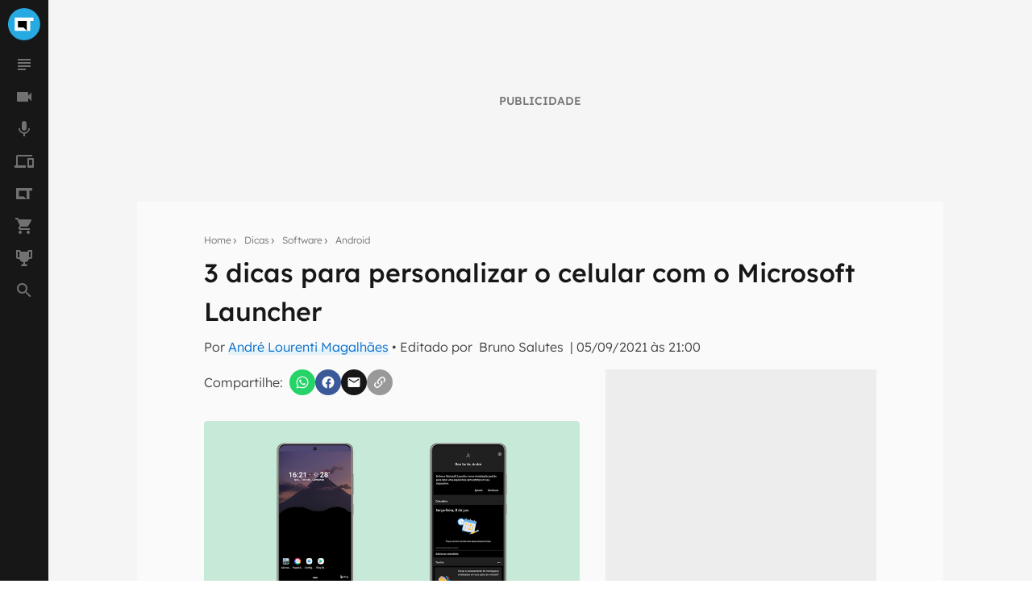

--- FILE ---
content_type: text/html; charset=utf-8
request_url: https://canaltech.com.br/android/dicas-personalizar-celular-microsoft-launcher/
body_size: 28225
content:
<!DOCTYPE html><html lang="pt-BR"><head><meta charSet="utf-8"/><meta name="viewport" content="width=device-width, initial-scale=1.0, shrink-to-fit=no, user-scalable=yes"/><script id="data-layer">
              window.dataLayer = window.dataLayer || [];

              dataLayer.push({
                'category': 'Android',
                'authorData': 'André Lourenti Magalhães',
                'editorData': 'Bruno Salutes',
                'contentType': 'artigo',
              });
            </script><script id="gtm-script">
                (function(w,d,s,l,i){w[l]=w[l]||[];w[l].push({'gtm.start':
                new Date().getTime(),event:'gtm.js'});var f=d.getElementsByTagName(s)[0],
                j=d.createElement(s),dl=l!='dataLayer'?'&l='+l:'';j.async=true;j.src=
                'https://www.googletagmanager.com/gtm.js?id='+i+dl;f.parentNode.insertBefore(j,f);
                })(window,document,'script','dataLayer', 'GTM-WW732N4');
              </script><title>3 dicas para personalizar o celular com o Microsoft Launcher - Canaltech</title><meta property="og:image" content="https://t.ctcdn.com.br/UDQaP_5hwG9FGJkxgkiLM5AXl6M=/1200x675/smart/i497745.png"/><meta name="twitter:image" content="https://t.ctcdn.com.br/UDQaP_5hwG9FGJkxgkiLM5AXl6M=/1200x675/smart/i497745.png"/><meta name="image" content="https://t.ctcdn.com.br/UDQaP_5hwG9FGJkxgkiLM5AXl6M=/1200x675/smart/i497745.png"/><link rel="alternate" type="application/rss+xml" title="Feed RSS - 3 dicas para personalizar o celular com o Microsoft Launcher - Canaltech" href="https://feeds2.feedburner.com/canaltechbr"/><link rel="chrome-webstore-item" href="https://chrome.google.com/webstore/detail/aaheckeofbchahoglpgjmengoeggpcid"/><link rel="canonical" href="https://canaltech.com.br/android/dicas-personalizar-celular-microsoft-launcher/"/><meta property="og:url" content="https://canaltech.com.br/android/dicas-personalizar-celular-microsoft-launcher/"/><meta property="og:site_name" content="Canaltech"/><meta property="fb:app_id" content="444793475548724"/><meta property="fb:pages" content="264439246937821"/><meta property="og:locale" content="pt_BR"/><meta name="apple-itunes-app" content="app-id=1005606952"/><meta name="google-play-app" content="app-id=br.com.canaltech"/><meta name="twitter:card" content="summary_large_image"/><meta name="twitter:site" content="@canaltech"/><meta name="twitter:creator" content="@canaltech"/><meta name="twitter:domain" content="[canaltech.com.br](http://canaltech.com.br/)"/><meta name="revisit-after" content="1 days"/><meta name="resource-type" content="document"/><meta name="distribution" content="global"/><meta name="rating" content="general"/><meta property="article:section" content="Android"/><meta name="mrf:sections" content="Android;Software"/><meta name="robots" content="index, follow, max-image-preview:large"/><meta property="og:type" content="article"/><meta name="description" content="O Microsoft Launcher (Android) é um aplicativo que altera a tela inicial e a gaveta de aplicativos do celular Android. A versão da Microsoft é uma das opções ma"/><meta property="og:description" content="Microsoft Launcher personaliza a tela inicial e a gaveta de aplicativos do seu celular Android. Veja dicas de como utilizar o app para customizar a interface"/><meta name="twitter:description" content="Microsoft Launcher personaliza a tela inicial e a gaveta de aplicativos do seu celular Android. Veja dicas de como utilizar o app para customizar a interface"/><meta property="og:title" content="3 dicas para personalizar o celular com o Microsoft Launcher"/><meta name="twitter:title" content="3 dicas para personalizar o celular com o Microsoft Launcher"/><meta property="article:published_time" content="2021-09-05T21:00:00-03:00"/><meta name="author" content="André Lourenti Magalhães"/><meta property="article:author" content="André Lourenti Magalhães"/><meta property="og:image:width" content="1200"/><meta property="og:image:height" content="675"/><meta http-equiv="Cache-control" content="max-age=86400, stale-while-revalidate=86400"/><meta name="Expires" content="Wed, 21 Jan 2026 04:51:01 +0000"/><link rel="preload" as="image" href="https://t.ctcdn.com.br/WQHEvolyuS5ROaVcCe_J9FgR29c=/640x360/smart/i497745.png" imagesizes="(max-width: 992px) 100vw, 60vw" imagesrcset=" https://t.ctcdn.com.br/mxmreCKXttCtgm5xbQSf_WGFITg=/320x180/smart/i497745.png 320w, https://t.ctcdn.com.br/WQHEvolyuS5ROaVcCe_J9FgR29c=/640x360/smart/i497745.png 640w, https://t.ctcdn.com.br/kfIK0Chg_mnFBLMarba9b84t1wA=/768x432/smart/i497745.png 960w, https://t.ctcdn.com.br/kU7fDVKOgvyrIdUObrJeOShGXyk=/1024x576/smart/i497745.png 1280w, https://t.ctcdn.com.br/UDQaP_5hwG9FGJkxgkiLM5AXl6M=/1200x675/smart/i497745.png 1920w" fetchpriority="high"/><meta name="next-head-count" content="43"/><script id="run">(function(t,e,n,r){function a(){return e&&e.now?e.now():null}if(!n.version){n._events=[];n._errors=[];n._metadata={};n._urlGroup=null;window.RM=n;n.install=function(e){n._options=e;var a=t.createElement("script");a.async=true;a.crossOrigin="anonymous";a.src=r;var o=t.getElementsByTagName("script")[0];o.parentNode.insertBefore(a,o)};n.identify=function(t,e){n._userId=t;n._identifyOptions=e};n.sendEvent=function(t,e){n._events.push({eventName:t,metadata:e,time:a()})};n.setUrlGroup=function(t){n._urlGroup=t};n.track=function(t,e){n._errors.push({error:t,metadata:e,time:a()})};n.addMetadata=function(t){n._metadata=Object.assign(n._metadata,t)}}})(document,window.performance,window.RM||{},"https://cdn.requestmetrics.com/agent/current/rm.js"); RM.install({ token: "r3qh4kn:g9fd9nf" })</script><script async="" src="https://jsc.mgid.com/site/901213.js"></script><meta http-equiv="x-ua-compatible" content="ie=edge"/><meta name="theme-color" content="#222"/><meta name="copyright" content="Copyright Canaltech"/><meta class="versionExt" content="2"/><link rel="shortcut icon" type="image/ico" href="/favicon.ico"/><link rel="icon" type="image/png" sizes="16x16" href="/favicon-16x16.png"/><link rel="icon" type="image/png" sizes="32x32" href="/favicon-32x32.png"/><link rel="icon" type="image/png" sizes="64x64" href="/favicon-64x64.png"/><link rel="icon" type="image/png" sizes="192x192" href="/android-chrome-192x192.png"/><link rel="apple-touch-icon" sizes="180x180" href="/apple-touch-icon.png"/><link rel="apple-touch-icon-precomposed" sizes="57x57" href="/apple-touch-icon-57x57.png"/><link rel="apple-touch-icon-precomposed" sizes="72x72" href="/apple-touch-icon-72x72.png"/><link rel="apple-touch-icon-precomposed" sizes="114x114" href="/apple-touch-icon-114x114.png"/><link rel="mask-icon" href="/safari-pinned-tab.svg" color="#27a9e1"/><link rel="preload" href="https://canaltech.com.br/fonts/Lexend/Lexend-Light.woff2" as="font" crossorigin=""/><link rel="preload" href="https://canaltech.com.br/fonts/Lexend/Lexend-Medium.woff2" as="font" crossorigin=""/><link rel="alternate" type="application/rss+xml" title="Feed RSS - Canaltech" href="https://feeds2.feedburner.com/canaltechbr"/><link rel="chrome-webstore-item" href="https://chrome.google.com/webstore/detail/aaheckeofbchahoglpgjmengoeggpcid"/><meta name="apple-itunes-app" content="app-id=1005606952"/><meta name="google-play-app" content="app-id=br.com.canaltech"/><meta property="fb:app_id" content="444793475548724"/><meta property="fb:pages" content="264439246937821"/><meta name="distribution" content="global"/><meta property="og:locale" content="pt_BR"/><meta property="og:site_name" content="Canaltech"/><meta name="rating" content="general"/><meta name="resource-type" content="document"/><meta name="revisit-after" content="1 days"/><meta name="twitter:site" content="@canaltech"/><script>
                  (function(a9,a,p,s,t,A,g){if(a[a9])return;function q(c,r){a[a9]._Q.push([c,r])}a[a9]={init:
                function(){q("i",arguments)},fetchBids:function(){q("f",arguments)},setDisplayBids:function()
                {},targetingKeys:function(){return[]},_Q:[]};A=p.createElement(s);A
                .async=!0;A.src=t;g=p.getElementsByTagName(s)[0];g.parentNode.insertBefore(A,g)})
                ("apstag",window,document,"script","//c.amazon-adsystem.com/aax2/apstag.js");
                apstag.init({
                  pubID: 'ed05795b-00b6-4795-aaf0-2bc388a5eec3',
                  adServer: 'googletag',
                  bidTimeout: 2e3
                });
              </script><script type="text/javascript" defer="">!function(){"use strict";function e(e){var t=!(arguments.length>1&&void 0!==arguments[1])||arguments[1],c=document.createElement("script");c.src=e,t?c.type="module":(c.async=!0,c.type="text/javascript",c.setAttribute("nomodule",""));var n=document.getElementsByTagName("script")[0];n.parentNode.insertBefore(c,n)}!function(t,c){!function(t,c,n){var a,o,r;n.accountId=c,null!==(a=t.marfeel)&&void 0!==a||(t.marfeel={}),null!==(o=(r=t.marfeel).cmd)&&void 0!==o||(r.cmd=[]),t.marfeel.config=n;var i="https://sdk.mrf.io/statics";e("".concat(i,"/marfeel-sdk.js?id=").concat(c),!0),e("".concat(i,"/marfeel-sdk.es5.js?id=").concat(c),!1)}(t,c,arguments.length>2&&void 0!==arguments[2]?arguments[2]:{})}(window,3660,{} /*config*/)}();</script><link rel="preload" href="/_next/static/css/60e2a1c902145fe3.css" as="style"/><link rel="stylesheet" href="/_next/static/css/60e2a1c902145fe3.css" data-n-g=""/><link rel="preload" href="/_next/static/css/99acbfd7ca214331.css" as="style"/><link rel="stylesheet" href="/_next/static/css/99acbfd7ca214331.css"/><noscript data-n-css=""></noscript><script defer="" nomodule="" src="/_next/static/chunks/polyfills-c67a75d1b6f99dc8.js"></script><script defer="" src="/_next/static/chunks/1216-cfa547a152da1b3e.js"></script><script defer="" src="/_next/static/chunks/9491-ebb55c43863b1f33.js"></script><script defer="" src="/_next/static/chunks/944-2c43f730dc58a4b2.js"></script><script defer="" src="/_next/static/chunks/3970-2bdc6a6bbec5d9eb.js"></script><script defer="" src="/_next/static/chunks/2771-9546aa2fc893ae94.js"></script><script defer="" src="/_next/static/chunks/4942.b261ae294f86c220.js"></script><script src="/_next/static/chunks/webpack-53d502575aa09c10.js" defer=""></script><script src="/_next/static/chunks/framework-0d2f9e619751b468.js" defer=""></script><script src="/_next/static/chunks/main-a70b4945d145dd5d.js" defer=""></script><script src="/_next/static/chunks/pages/_app-fee527d0dc635dc2.js" defer=""></script><script src="/_next/static/chunks/5810-1d81f1aea6202ec8.js" defer=""></script><script src="/_next/static/chunks/5344-805cef62a8ad8def.js" defer=""></script><script src="/_next/static/chunks/7590-ee977bc249dc44c1.js" defer=""></script><script src="/_next/static/chunks/pages/%5Bcategorias%5D/%5B...news%5D-46c4f1d05d946b39.js" defer=""></script><script src="/_next/static/yT0MKYO_PgRASBpcV-YPX/_buildManifest.js" defer=""></script><script src="/_next/static/yT0MKYO_PgRASBpcV-YPX/_ssgManifest.js" defer=""></script></head><body><div id="__next" data-reactroot=""><div class="fixed left-0 top-0 z-[9999] h-1 transition-all duration-300 ease-ease bg-transparent opacity-0" style="width:30%" role="progressbar" aria-label="Barra de carregamento" title="Barra de carregamento"></div><noscript><img src="https://sb.scorecardresearch.com/p?c1=2&amp;c2=20572948&amp;cv=cv=4.4.0&amp;cj=1" alt=""/></noscript><div class="h-full w-full bg-mglGray100  pl-0 pt-[60px] tablet:pl-[60px] tablet:pt-0"><script type="application/ld+json" class="object">{"@context":"http://schema.org","publisher":{"@type":"NewsMediaOrganization","name":"Canaltech","logo":{"@type":"ImageObject","url":"https://img.canaltech.com.br/canaltech-512.png","width":"512","height":"512"},"@id":"https://canaltech.com.br/#organization"},"name":"3 dicas para personalizar o celular com o Microsoft Launcher","@type":"NewsArticle","headline":"3 dicas para personalizar o celular com o Microsoft Launcher","alternativeHeadline":"Microsoft Launcher personaliza a tela inicial e a gaveta de aplicativos do seu celular Android. Veja dicas de como utilizar o app para customizar a interface","description":"O Microsoft Launcher (Android) é um aplicativo que altera a tela inicial e a gaveta de aplicativos do celular Android. A versão da Microsoft é uma das opções ma","image":["https://t.ctcdn.com.br/WJXFmd3Al21aamsZ6MLgcJ8XNZc=/600x600/smart/i497745.png","https://t.ctcdn.com.br/DK4Z1psNDYOZGwaIQ26P9ATaQrA=/900x675/smart/i497745.png","https://t.ctcdn.com.br/UDQaP_5hwG9FGJkxgkiLM5AXl6M=/1200x675/smart/i497745.png"],"author":{"@type":"Person","name":"André Lourenti Magalhães","url":"https://canaltech.com.br/equipe/andre-lourenti-magalhaes/"},"url":"https://canaltech.com.br/android/dicas-personalizar-celular-microsoft-launcher/","mainEntityOfPage":"https://canaltech.com.br/android/dicas-personalizar-celular-microsoft-launcher/","dateCreated":"2021-09-01T14:57:33-03:00","datePublished":"2021-09-05T21:00:00-03:00","dateModified":"2021-09-05T21:00:00-03:00","articleBody":"O Microsoft Launcher (Android) é um aplicativo que altera a tela inicial e a gaveta de aplicativos do celular Android. A versão da Microsoft é uma das opções mais populares entre os launchers, com mais de 10 milhões de downloads na Google Play Store.   O que é um Launcher? 10 aplicativos da Microsoft para instalar em qualquer celular Saiba como diminuir o tamanho dos aplicativos na tela do Android  Entre os recursos do aplicativo, é possível usar papéis de parede aleatórios fornecidos pelo Bing, acessar um feed de notícias e atividades na tela inicial, configurar a gaveta de apps em diferentes ordens e utilizar widgets próprios na tela inicial. Para deixar seu celular de cara nova, veja três dicas de como usar o Microsoft Launcher para personalizar a interface! 1. Personalize o seu feed  Inclua tarefas, agenda e listas no seu feed (Imagem: André Magalhães/Captura de tela)  Um dos fatores que diferenciam o app da Microsoft de outros launchers é a presença de um feed na tela inicial, acessado ao deslizá-la para o lado. Essa área é dividida em duas abas principais: \"Visão geral\", com um resumo de atividades associadas à sua conta Microsoft, e \"Notícias\", com assuntos recentes e separados por temas. Se você utiliza serviços da Microsoft, a aba \"Visão geral\" pode ser muito útil para encontrar informações. Inclui quadros com o seu calendário, notas feitas pelo OneNote, listas de tarefas do To Do, atalhos para apps usados com frequência, tempo de tela, acesso rápido a documentos e aba do Microsoft Rewards. Essa tela é personalizável, mantendo apenas os quadros de seu interesse. 2. Configure comandos por gestos  Configure gestos para abrir apps e criar atalhos (Imagem: André Magalhães/Captura de tela)  O Microsoft Launcher disponibiliza uma série de comandos realizados por gestos na tela do seu aparelho, como toque duplo, deslizar para cima ou para baixo e realizar movimentos de pinça. O aplicativo já disponibiliza comandos pré-configurados para alguns gestos, mas há a possibilidade de personalizá-los para diferentes funcionalidades. A lista de funções inclui ações com a interface, abertura de aplicativos e atalhos para realizar comandos dentro de apps. É possível, por exemplo, determinar um gesto para abrir uma pasta específica do Google Drive ou acessar o WhatsApp rapidamente. Para ajustá-los, abra a configuração do aplicativo e selecione a aba \"Gestos\". 3. Altere a tela inicial  Personalize o papel de parede e a disposição dos ícones (Imagem: André Magalhães/Captura de tela)  A principal função do Launcher é modificar a tela inicial, e o aplicativo da Microsoft faz questão de disponibilizar diferentes opções de customização. Primeiramente, é possível utilizar os papéis de parede do Bing, com imagens alteradas diariamente e um atalho na tela para substituir a foto atual com apenas um toque. Na tela de configurações do aplicativo, é possível acessar mais recursos para personalização. O app permite alterar o tamanho dos ícones e das fontes, configurar bordas, escolher as cores principais e definir níveis de desfoque e transparência.  Você utiliza o Microsoft Launcher? Deixe sua opinião sobre o app!","articleSection":["Software","Android"],"wordCount":537}</script><script type="application/ld+json" class="object">{"@context":"http://schema.org","@type":"BreadcrumbList","@id":"https://canaltech.com.br/#breadcrumb","itemListElement":[{"@type":"ListItem","position":1,"name":"Home","item":"https://canaltech.com.br"},{"@type":"ListItem","position":2,"name":"Dicas","item":"https://canaltech.com.br/dicas/"},{"@type":"ListItem","position":3,"name":"Software","item":"https://canaltech.com.br/software/"},{"@type":"ListItem","position":4,"name":"Android","item":"https://canaltech.com.br/android/"},{"@type":"ListItem","position":5,"name":"3 dicas para personalizar o celular com o Microsoft Launcher","item":"https://canaltech.com.br/android/dicas-personalizar-celular-microsoft-launcher/"}]}</script><script type="application/ld+json" class="object">{"@context":"http://schema.org","@type":"WebSite","@id":"https://canaltech.com.br/#website","name":"Canaltech","url":"https://canaltech.com.br","description":"Tecnologia pra quem entende","alternateName":"CT","inLanguage":"pt-BR","potentialAction":{"@type":"SearchAction","target":"https://canaltech.com.br/busca/?q={search_term_string}","query-input":"required name=search_term_string"}}</script><script type="application/ld+json" class="object">{"@context":"http://schema.org","@type":"NewsMediaOrganization","url":"https://canaltech.com.br","@id":"https://canaltech.com.br/#organization","logo":{"@type":"ImageObject","url":"https://img.canaltech.com.br/canaltech-512.png","width":"512","height":"512"},"name":"Canaltech","sameAs":["https://facebook.com/canaltech","https://twitter.com/canaltech","https://www.tiktok.com/canaltech","https://www.youtube.com/canaltech","https://www.youtube.com/canaltech","https://www.youtube.com/c/MaravilhasdaTecnologia","https://pt.wikipedia.org/wiki/Canaltech","https://www.linkedin.com/company/canaltech-brasil","https://www.instagram.com/canaltech","https://flipboard.com/@canaltech","https://t.me/Canaltech_Oficial","https://t.me/ctofertas"],"alternateName":"CT","address":{"@id":"https://canaltech.com.br/#local-main-place-address","@type":"PostalAddress","streetAddress":"Rua Maria Prestes Maia, 300","addressLocality":"São Paulo","postalCode":"02047000","addressRegion":"SP","addressCountry":"BR"}}</script><div id="cazambaPos" class="cazambaPos"></div><nav class="[@media_only_screen_and_(max-width:426px)]:[&amp;+section]:mt-[60px]"><div class="fixed left-0 right-0 top-0 z-[9998] flex h-[60px] w-full items-center justify-center overflow-auto bg-mglGray900 tablet:w-[60px] tablet:overflow-hidden [&amp;_button]:absolute [&amp;_button]:left-[18px] [&amp;_button]:top-[21px] [&amp;_button]:flex [&amp;_button]:cursor-pointer [&amp;_button]:border-0 [&amp;_button]:bg-transparent tablet:[&amp;_button]:hidden [&amp;_div]:h-[unset] [&amp;_div]:w-[unset] [&amp;_div]:overflow-auto tablet:[&amp;_div]:h-10 tablet:[&amp;_div]:w-10 tablet:[&amp;_div]:overflow-hidden"><div><button type="button" aria-label="Menu"><svg xmlns="http://www.w3.org/2000/svg" viewBox="0 0 24 24" width="24" height="24" color="rgb(255, 255, 255)"><path fill="currentColor" d="M3 6h18v2H3V6m0 5h18v2H3v-2m0 5h18v2H3v-2Z"></path></svg></button><span id="heading-title-logo" class="invisible hidden">Canaltech - Notícias de Tecnologia, Ciência e Entretenimento</span><a title="Página Principal do Canaltech" href="https://canaltech.com.br/"><svg width="188" height="40" viewBox="0 0 170 36" fill="none" xmlns="http://www.w3.org/2000/svg"><path d="M52.735 11.5a4.248 4.248 0 00-3.641 1.769 8.229 8.229 0 00-1.286 4.926c0 4.382 1.646 6.573 4.937 6.573a15.594 15.594 0 005.02-1.029v3.498a13.937 13.937 0 01-5.41 1.028 8.229 8.229 0 01-6.563-2.602c-1.516-1.735-2.273-4.224-2.273-7.468a12.2 12.2 0 011.12-5.369 8.064 8.064 0 013.2-3.569 9.483 9.483 0 014.906-1.234c2 .021 3.97.496 5.76 1.388l-1.347 3.385a22.28 22.28 0 00-2.222-.916 6.624 6.624 0 00-2.201-.38zM70.22 27.977l-.791-2.057h-.103a6.06 6.06 0 01-2.14 1.851c-.906.37-1.881.541-2.86.505a4.62 4.62 0 01-3.404-1.235 4.752 4.752 0 01-1.265-3.559 3.97 3.97 0 011.677-3.528 9.698 9.698 0 015.05-1.255l2.613-.082v-.658a2.057 2.057 0 00-2.335-2.284 10.655 10.655 0 00-4.238 1.09l-1.347-2.776a12.22 12.22 0 015.78-1.358 7.2 7.2 0 014.639 1.316 4.864 4.864 0 011.615 4.012v10.018h-2.89zm-1.213-6.963l-1.584.051a5.08 5.08 0 00-2.623.638 2.058 2.058 0 00-.874 1.8c0 1.159.662 1.738 1.985 1.738a3.159 3.159 0 002.283-.823 2.878 2.878 0 00.854-2.18v-1.235l-.041.01zM90.083 27.977h-4.115v-8.784a4.217 4.217 0 00-.596-2.438 2.057 2.057 0 00-1.841-.812 2.767 2.767 0 00-2.49 1.152 7.128 7.128 0 00-.771 3.816v7.066h-4.114V12.939h3.085l.556 1.924h.226a4.34 4.34 0 011.893-1.646 6.439 6.439 0 012.736-.556 5.257 5.257 0 013.98 1.42 5.698 5.698 0 011.358 4.114v9.782h.093zM102.734 27.977l-.792-2.057h-.113a6.055 6.055 0 01-2.12 1.851c-.906.37-1.88.541-2.859.505a4.62 4.62 0 01-3.404-1.235 4.753 4.753 0 01-1.245-3.528 3.971 3.971 0 011.677-3.528 9.7 9.7 0 015.05-1.255l2.613-.082v-.69a2.053 2.053 0 00-.604-1.717 2.054 2.054 0 00-1.731-.566 10.654 10.654 0 00-4.238 1.09L93.6 13.99a12.22 12.22 0 015.76-1.358A7.2 7.2 0 01104 13.947a4.867 4.867 0 011.615 4.012v10.018h-2.88zm-1.214-6.963l-1.584.051a5.081 5.081 0 00-2.664.648 2.057 2.057 0 00-.874 1.8c0 1.159.662 1.738 1.985 1.738a3.147 3.147 0 002.283-.822 2.867 2.867 0 00.854-2.181v-1.234zM112.835 27.977h-4.115V7.056h4.115v20.921zM122.462 25.046a8.89 8.89 0 002.581-.473v3.085a9.254 9.254 0 01-3.764.69 4.61 4.61 0 01-3.58-1.245 5.415 5.415 0 01-1.121-3.734v-7.2h-1.964V14.4l2.263-1.368 1.182-3.178h2.623v3.199h4.207v3.085h-4.207v7.2a1.615 1.615 0 00.494 1.286c.364.29.82.44 1.286.422zM133.817 28.317a7.753 7.753 0 01-5.678-2.006 7.592 7.592 0 01-2.057-5.678 8.341 8.341 0 011.893-5.842 6.723 6.723 0 015.225-2.057 6.625 6.625 0 014.958 1.81 6.865 6.865 0 011.789 4.999V21.6h-9.699a3.938 3.938 0 001.029 2.726 3.631 3.631 0 002.715 1.028 11.31 11.31 0 002.571-.277 12.88 12.88 0 002.531-.906v3.086a9.624 9.624 0 01-2.304.802c-.98.188-1.976.274-2.973.258zm-.576-12.662a2.6 2.6 0 00-2.057.823 3.822 3.822 0 00-.843 2.345h5.76a3.418 3.418 0 00-.792-2.345 2.685 2.685 0 00-2.068-.823zM148.649 28.317c-4.676 0-7.015-2.568-7.015-7.704a8.232 8.232 0 011.913-5.853 7.209 7.209 0 015.472-2.057 10.438 10.438 0 014.68 1.029l-1.213 3.178a20.114 20.114 0 00-1.8-.638 5.814 5.814 0 00-1.667-.247c-2.132 0-3.198 1.516-3.198 4.547 0 3.03 1.066 4.501 3.198 4.412a7.307 7.307 0 002.181-.298 7.904 7.904 0 002.057-1.029v3.508a6.606 6.606 0 01-2.057.874 11.32 11.32 0 01-2.551.278zM169.56 28.05h-4.114v-8.785c0-2.167-.806-3.25-2.417-3.25a2.758 2.758 0 00-2.489 1.172 7.203 7.203 0 00-.772 3.796v7.076h-4.114V7.128h4.114v4.258c0 .33-.031 1.108-.092 2.335l-.093 1.214h.216a4.756 4.756 0 014.361-2.201 5.326 5.326 0 014.022 1.43 5.67 5.67 0 011.368 4.114v9.802l.01-.03z" fill="#fff"></path><path d="M18 36c9.941 0 18-8.059 18-18S27.941 0 18 0 0 8.059 0 18s8.059 18 18 18z" fill="#27A9E1"></path><path d="M24.82 14.277h3.723v-3.734H7.457v14.914h17.362v-11.18z" fill="#fff"></path><path d="M17.362 21.724h-6.181v-7.447h9.905v11.18l-3.724-3.733z" fill="#000"></path></svg></a></div></div><nav class="fixed bottom-0 left-0 top-[60px] z-[1001] flex h-[calc(100%-60px)] w-[60px] flex-col items-center justify-between bg-mglGray900 transition-[left] duration-300 ease-ease [&amp;_ul]:flex [&amp;_ul]:w-10 [&amp;_ul]:flex-col [&amp;_ul]:items-center [&amp;_ul]:justify-center [&amp;_ul]:px-[10px] [&amp;_ul]:pb-[10px] [&amp;_ul]:pt-0 [&amp;_ul]:last:w-[60px] left-[-60px] tablet:left-0"><ul><li class="relative flex h-10 w-10 items-center justify-center hover:cursor-pointer hover:rounded-half hover:bg-titleBlack [&amp;_span]:absolute [&amp;_span]:right-1 [&amp;_span]:top-2 [&amp;_span]:h-[6px] [&amp;_span]:w-[6px] [&amp;_span]:rounded-half [&amp;_span]:bg-[#0EFDC1] [&amp;_svg]:h-6 [&amp;_svg]:w-6 [&amp;_svg]:transition-[fill] [&amp;_svg]:duration-[400ms] [&amp;_svg]:ease-in-out [&amp;_svg]:hover:fill-mglGray50 [&amp;_svg]:fill-mglGray50/40">
                <svg viewBox="0 0 24 24"><title>Notícias</title><path d="M14,17H4v2h10V17z M20,9H4v2h16V9z M4,15h16v-2H4V15z M4,5v2h16V5H4z"></path></svg>
                
                </li><li class="relative flex h-10 w-10 items-center justify-center hover:cursor-pointer hover:rounded-half hover:bg-titleBlack [&amp;_span]:absolute [&amp;_span]:right-1 [&amp;_span]:top-2 [&amp;_span]:h-[6px] [&amp;_span]:w-[6px] [&amp;_span]:rounded-half [&amp;_span]:bg-[#0EFDC1] [&amp;_svg]:h-6 [&amp;_svg]:w-6 [&amp;_svg]:transition-[fill] [&amp;_svg]:duration-[400ms] [&amp;_svg]:ease-in-out [&amp;_svg]:hover:fill-mglGray50 [&amp;_svg]:fill-mglGray50/40">
                <svg viewBox="0 0 24 24"><title>Vídeos</title><path d="M17,10.5V7c0-0.6-0.5-1-1-1H4C3.5,6,3,6.4,3,7v10c0,0.5,0.5,1,1,1h12c0.5,0,1-0.5,1-1v-3.5l4,4v-11L17,10.5z"></path></svg>
                
                </li><li class="relative flex h-10 w-10 items-center justify-center hover:cursor-pointer hover:rounded-half hover:bg-titleBlack [&amp;_span]:absolute [&amp;_span]:right-1 [&amp;_span]:top-2 [&amp;_span]:h-[6px] [&amp;_span]:w-[6px] [&amp;_span]:rounded-half [&amp;_span]:bg-[#0EFDC1] [&amp;_svg]:h-6 [&amp;_svg]:w-6 [&amp;_svg]:transition-[fill] [&amp;_svg]:duration-[400ms] [&amp;_svg]:ease-in-out [&amp;_svg]:hover:fill-mglGray50 [&amp;_svg]:fill-mglGray50/40">
                <svg viewBox="0 0 24 24"><title>Podcasts</title><path d="M12 14c1.66 0 2.99-1.34 2.99-3L15 5c0-1.66-1.34-3-3-3S9 3.34 9 5v6c0 1.66 1.34 3 3 3zm5.3-3c0 3-2.54 5.1-5.3 5.1S6.7 14 6.7 11H5c0 3.41 2.72 6.23 6 6.72V21h2v-3.28c3.28-.48 6-3.3 6-6.72h-1.7z"></path></svg>
                
                </li><li class="relative flex h-10 w-10 items-center justify-center hover:cursor-pointer hover:rounded-half hover:bg-titleBlack [&amp;_span]:absolute [&amp;_span]:right-1 [&amp;_span]:top-2 [&amp;_span]:h-[6px] [&amp;_span]:w-[6px] [&amp;_span]:rounded-half [&amp;_span]:bg-[#0EFDC1] [&amp;_svg]:h-6 [&amp;_svg]:w-6 [&amp;_svg]:transition-[fill] [&amp;_svg]:duration-[400ms] [&amp;_svg]:ease-in-out [&amp;_svg]:hover:fill-mglGray50 [&amp;_svg]:fill-mglGray50/40">
                <svg viewBox="0 0 24 24"><title>Produtos</title><path d="M22,17H18V10H22M23,8H17A1,1 0 0,0 16,9V19A1,1 0 0,0 17,20H23A1,1 0 0,0 24,19V9A1,1 0 0,0 23,8M4,6H22V4H4A2,2 0 0,0 2,6V17H0V20H14V17H4V6Z"></path></svg>
                
                </li><li class="relative flex h-10 w-10 items-center justify-center hover:cursor-pointer hover:rounded-half hover:bg-titleBlack [&amp;_span]:absolute [&amp;_span]:right-1 [&amp;_span]:top-2 [&amp;_span]:h-[6px] [&amp;_span]:w-[6px] [&amp;_span]:rounded-half [&amp;_span]:bg-[#0EFDC1] [&amp;_svg]:h-6 [&amp;_svg]:w-6 [&amp;_svg]:transition-[fill] [&amp;_svg]:duration-[400ms] [&amp;_svg]:ease-in-out [&amp;_svg]:hover:fill-mglGray50 [&amp;_svg]:fill-mglGray50/40">
                <svg viewBox="0 0 24 24"><title>Mais Canaltech</title><path d="M2 4.9 2 19.1 14.9 19.1 11.4 15.5 5.5 15.5 5.5 8.5 14.9 8.5 14.9 19.1 18.5 19.1 18.5 8.5 22 8.5 22 4.9 2 4.9z"/></svg>
                
                </li><li class="relative flex h-10 w-10 items-center justify-center hover:cursor-pointer hover:rounded-half hover:bg-titleBlack [&amp;_span]:absolute [&amp;_span]:right-1 [&amp;_span]:top-2 [&amp;_span]:h-[6px] [&amp;_span]:w-[6px] [&amp;_span]:rounded-half [&amp;_span]:bg-[#0EFDC1] [&amp;_svg]:h-6 [&amp;_svg]:w-6 [&amp;_svg]:transition-[fill] [&amp;_svg]:duration-[400ms] [&amp;_svg]:ease-in-out [&amp;_svg]:hover:fill-mglGray50 [&amp;_svg]:fill-mglGray50/40">
                <svg viewBox="0 0 24 24"><title>Canaltech Ofertas</title><path d="M17,18C15.89,18 15,18.89 15,20A2,2 0 0,0 17,22A2,2 0 0,0 19,20C19,18.89 18.1,18 17,18M1,2V4H3L6.6,11.59L5.24,14.04C5.09,14.32 5,14.65 5,15A2,2 0 0,0 7,17H19V15H7.42A0.25,0.25 0 0,1 7.17,14.75C7.17,14.7 7.18,14.66 7.2,14.63L8.1,13H15.55C16.3,13 16.96,12.58 17.3,11.97L20.88,5.5C20.95,5.34 21,5.17 21,5A1,1 0 0,0 20,4H5.21L4.27,2M7,18C5.89,18 5,18.89 5,20A2,2 0 0,0 7,22A2,2 0 0,0 9,20C9,18.89 8.1,18 7,18Z" /></svg>
                
                </li><li class="relative flex h-10 w-10 items-center justify-center hover:cursor-pointer hover:rounded-half hover:bg-titleBlack [&amp;_span]:absolute [&amp;_span]:right-1 [&amp;_span]:top-2 [&amp;_span]:h-[6px] [&amp;_span]:w-[6px] [&amp;_span]:rounded-half [&amp;_span]:bg-[#0EFDC1] [&amp;_svg]:h-6 [&amp;_svg]:w-6 [&amp;_svg]:transition-[fill] [&amp;_svg]:duration-[400ms] [&amp;_svg]:ease-in-out [&amp;_svg]:hover:fill-mglGray50 [&amp;_svg]:fill-mglGray50/40">
                <svg xmlns="http://www.w3.org/2000/svg" xmlns:xlink="http://www.w3.org/1999/xlink" aria-hidden="true" focusable="false" width="1em" height="1em" style="-ms-transform: rotate(360deg); -webkit-transform: rotate(360deg); transform: rotate(360deg);" preserveAspectRatio="xMidYMid meet" viewBox="0 0 24 24"><path d="M18 2c-.9 0-2 1-2 2H8c0-1-1.1-2-2-2H2v9c0 1 1 2 2 2h2.2c.4 2 1.7 3.7 4.8 4v2.08C8 19.54 8 22 8 22h8s0-2.46-3-2.92V17c3.1-.3 4.4-2 4.8-4H20c1 0 2-1 2-2V2h-4M6 11H4V4h2v7m14 0h-2V4h2v7z" /><title>Prêmio Canaltech</title></svg>
                
                </li><li class="relative flex h-10 w-10 items-center justify-center hover:cursor-pointer hover:rounded-half hover:bg-titleBlack [&amp;_span]:absolute [&amp;_span]:right-1 [&amp;_span]:top-2 [&amp;_span]:h-[6px] [&amp;_span]:w-[6px] [&amp;_span]:rounded-half [&amp;_span]:bg-[#0EFDC1] [&amp;_svg]:h-6 [&amp;_svg]:w-6 [&amp;_svg]:transition-[fill] [&amp;_svg]:duration-[400ms] [&amp;_svg]:ease-in-out [&amp;_svg]:hover:fill-mglGray50 [&amp;_svg]:fill-mglGray50/40">
                <svg viewBox="0 0 24 24"><title>Busca</title><path d="M15.5 14h-.79l-.28-.27C15.41 12.59 16 11.11 16 9.5 16 5.91 13.09 3 9.5 3S3 5.91 3 9.5 5.91 16 9.5 16c1.61 0 3.09-.59 4.23-1.57l.27.28v.79l5 4.99L20.49 19l-4.99-5zm-6 0C7.01 14 5 11.99 5 9.5S7.01 5 9.5 5 14 7.01 14 9.5 11.99 14 9.5 14z"></path></svg>
                
                </li></ul></nav><nav class="menu-suspenso left-[-280px]"><ul class="list-navbar"><li class="m-0 cursor-default px-4 pb-4 pt-0 text-base font-medium uppercase leading-4">Notícias </li><li class="list-item-navbar-content"><a title="Últimas Notícias" rel="noreferrer" href="https://canaltech.com.br/ultimas/">Últimas Notícias</a></li><li class="list-item-navbar-content"><a title="Análises" rel="noreferrer" href="https://canaltech.com.br/analises/">Análises</a></li><li class="list-item-navbar-content"><a title="Apps" rel="noreferrer" href="https://canaltech.com.br/apps/">Apps</a></li><li class="list-item-navbar-content"><a title="Carros" rel="noreferrer" href="https://canaltech.com.br/carros/">Carros</a></li><li class="list-item-navbar-content"><a title="Ciência" rel="noreferrer" href="https://canaltech.com.br/ciencia/">Ciência</a></li><li class="list-item-navbar-content"><a title="Colunas" rel="noreferrer" href="https://canaltech.com.br/colunas/">Colunas</a></li><li class="list-item-navbar-content"><a title="CTUP - Hardware e Games" rel="noreferrer" href="https://canaltech.com.br/ctup/">CTUP - Hardware e Games</a></li><li class="list-item-navbar-content"><a title="CT Eletro - Eletrodomésticos" rel="noreferrer" href="https://canaltech.com.br/eletro/">CT Eletro - Eletrodomésticos</a></li><li class="list-item-navbar-content"><a title="Entretenimento" rel="noreferrer" href="https://canaltech.com.br/entretenimento/">Entretenimento</a></li><li class="list-item-navbar-content"><a title="Espaço" rel="noreferrer" href="https://canaltech.com.br/espaco/">Espaço</a></li><li class="list-item-navbar-content"><a title="Games" rel="noreferrer" href="https://canaltech.com.br/games/">Games</a></li><li class="list-item-navbar-content"><a title="Quadrinhos" rel="noreferrer" href="https://canaltech.com.br/quadrinhos/">Quadrinhos</a></li><li class="list-item-navbar-content"><a title="Smartphone" rel="noreferrer" href="https://canaltech.com.br/smartphone/">Smartphone</a></li><li class="list-item-navbar-content"><a title="Tutoriais" rel="noreferrer" href="https://canaltech.com.br/tutoriais/">Tutoriais</a></li></ul><ul class="list-navbar"><li class="m-0 cursor-default px-4 pb-4 pt-0 text-base font-medium uppercase leading-4">VÍDEOS</li><li class="list-item-navbar-content"><a title="Últimos Vídeos" rel="noreferrer" href="https://canaltech.com.br/video/">Últimos Vídeos</a></li><li class="list-item-navbar-content"><a title="Playlists de Vídeo" rel="noreferrer" href="https://canaltech.com.br/video/playlists/">Playlists de Vídeo</a></li><li class="navbar-divider"></li><li class="list-item-navbar-content"><a title="YT Canaltech" target="_blank" rel="noreferrer" href="https://www.youtube.com/channel/UC_bXJnsgwOqEPA_-6N6faKw"><svg xmlns="http://www.w3.org/2000/svg" viewBox="0 0 24 24" width="24" height="24"><path fill="currentColor" d="M17 10.5V7a1 1 0 0 0-1-1H4a1 1 0 0 0-1 1v10a1 1 0 0 0 1 1h12a1 1 0 0 0 1-1v-3.5l4 4v-11l-4 4Z"></path></svg>YT Canaltech</a></li><li class="list-item-navbar-content"><a title="YT Maravilhas da Tecnologia" target="_blank" rel="noreferrer" href="https://www.youtube.com/c/MaravilhasdaTecnologia"><svg xmlns="http://www.w3.org/2000/svg" viewBox="0 0 24 24" width="24" height="24"><path fill="currentColor" d="M17 10.5V7a1 1 0 0 0-1-1H4a1 1 0 0 0-1 1v10a1 1 0 0 0 1 1h12a1 1 0 0 0 1-1v-3.5l4 4v-11l-4 4Z"></path></svg>YT Maravilhas da Tecnologia</a></li></ul><ul class="list-navbar"><li class="m-0 cursor-default px-4 pb-4 pt-0 text-base font-medium uppercase leading-4">PODCASTS </li><li class="list-item-navbar-content"><a title="Últimos Podcasts" rel="noreferrer" href="https://canaltech.com.br/podcast/">Últimos Podcasts</a></li><li class="navbar-divider"></li><li class="list-item-navbar-content"><a title="Escutar Podcast Canaltech" target="_blank" rel="noreferrer" href="https://podcast.canaltech.com.br/"><svg xmlns="http://www.w3.org/2000/svg" viewBox="0 0 24 24" width="24" height="24"><path fill="currentColor" d="M12 2a3 3 0 0 1 3 3v6a3 3 0 0 1-3 3a3 3 0 0 1-3-3V5a3 3 0 0 1 3-3m7 9c0 3.53-2.61 6.44-6 6.93V21h-2v-3.07c-3.39-.49-6-3.4-6-6.93h2a5 5 0 0 0 5 5a5 5 0 0 0 5-5h2Z"></path></svg>Escutar Podcast Canaltech</a></li><li class="list-item-navbar-content"><a title="Escutar Porta 101" target="_blank" rel="noreferrer" href="https://porta101.canaltech.com.br/"><svg xmlns="http://www.w3.org/2000/svg" viewBox="0 0 24 24" width="24" height="24"><path fill="currentColor" d="M12 2a3 3 0 0 1 3 3v6a3 3 0 0 1-3 3a3 3 0 0 1-3-3V5a3 3 0 0 1 3-3m7 9c0 3.53-2.61 6.44-6 6.93V21h-2v-3.07c-3.39-.49-6-3.4-6-6.93h2a5 5 0 0 0 5 5a5 5 0 0 0 5-5h2Z"></path></svg>Escutar Porta 101</a></li></ul><ul class="list-navbar"><li class="m-0 cursor-default px-4 pb-4 pt-0 text-base font-medium uppercase leading-4">PRODUTOS</li><li class="list-item-navbar-content"><a title="Tudo sobre Produtos" rel="noreferrer" href="https://canaltech.com.br/produtos/">Tudo sobre Produtos</a></li><li class="list-item-navbar-content"><a title="Apple" rel="noreferrer" href="https://canaltech.com.br/empresa/apple/produtos/">Apple</a></li><li class="list-item-navbar-content"><a title="Reviews" rel="noreferrer" href="https://canaltech.com.br/analises/">Reviews</a></li><li class="list-item-navbar-content"><a title="Samsung" rel="noreferrer" href="https://canaltech.com.br/empresa/samsung/produtos/">Samsung</a></li><li class="list-item-navbar-content"><a title="Huawei" rel="noreferrer" href="https://canaltech.com.br/empresa/huawei/produtos/">Huawei</a></li><li class="list-item-navbar-content"><a title="Xiaomi" rel="noreferrer" href="https://canaltech.com.br/empresa/xiaomi/produtos/">Xiaomi</a></li><li class="list-item-navbar-content"><a title="LG" rel="noreferrer" href="https://canaltech.com.br/empresa/lg/produtos/">LG</a></li><li class="list-item-navbar-content"><a title="Motorola" rel="noreferrer" href="https://canaltech.com.br/empresa/motorola/produtos/">Motorola</a></li><li class="list-item-navbar-content"><a title="Realme" rel="noreferrer" href="https://canaltech.com.br/empresa/realme/produtos/">Realme</a></li><li class="list-item-navbar-content"><a title="Lenovo" rel="noreferrer" href="https://canaltech.com.br/empresa/lenovo/produtos/">Lenovo</a></li><li class="list-item-navbar-content"><a title="Sony" rel="noreferrer" href="https://canaltech.com.br/empresa/sony/produtos/">Sony</a></li><li class="list-item-navbar-content"><a title="OPPO" rel="noreferrer" href="https://canaltech.com.br/empresa/oppo/produtos/">OPPO</a></li></ul><ul class="list-navbar"><li class="m-0 cursor-default px-4 pb-4 pt-0 text-base font-medium uppercase leading-4">MAIS CANALTECH </li><li class="list-item-navbar-content"><a title="Sobre o Canaltech" rel="noreferrer" href="https://canaltech.com.br/sobre/">Sobre o Canaltech</a></li><li class="list-item-navbar-content"><a title="Política de Privacidade" rel="noreferrer" href="https://canaltech.com.br/privacidade/">Política de Privacidade</a></li><li class="list-item-navbar-content"><a title="Programa de Integridade" rel="noreferrer" href="https://canaltech.com.br/programa-de-integridade/">Programa de Integridade</a></li><li class="list-item-navbar-content"><a title="Segurança &amp; Privacidade" target="_blank" rel="noreferrer" href="https://especiais.magazineluiza.com.br/seguranca/">Segurança &amp; Privacidade</a></li><li class="list-item-navbar-content"><a title="Anuncie" rel="noreferrer" href="https://canaltech.com.br/anuncie/">Anuncie</a></li><li class="navbar-divider"></li><li class="list-item-navbar-content"><a title="Teste de Velocidade" rel="noreferrer" href="https://canaltech.com.br/teste-de-velocidade/"><svg xmlns="http://www.w3.org/2000/svg" viewBox="0 0 24 24" width="24" height="24"><path fill="currentColor" d="M12 16a3 3 0 0 1-3-3c0-1.12.61-2.1 1.5-2.61l9.71-5.62l-5.53 9.58c-.5.98-1.51 1.65-2.68 1.65m0-13c1.81 0 3.5.5 4.97 1.32l-2.1 1.21C14 5.19 13 5 12 5a8 8 0 0 0-8 8c0 2.21.89 4.21 2.34 5.65h.01c.39.39.39 1.02 0 1.41c-.39.39-1.03.39-1.42.01A9.969 9.969 0 0 1 2 13A10 10 0 0 1 12 3m10 10c0 2.76-1.12 5.26-2.93 7.07c-.39.38-1.02.38-1.41-.01a.996.996 0 0 1 0-1.41A7.95 7.95 0 0 0 20 13c0-1-.19-2-.54-2.9L20.67 8C21.5 9.5 22 11.18 22 13Z"></path></svg>Teste de Velocidade</a></li><li class="navbar-divider"></li><li class="list-item-navbar-content"><a title="Facebook" target="_blank" rel="noreferrer" href="https://www.facebook.com/canaltech"><svg xmlns="http://www.w3.org/2000/svg" viewBox="0 0 24 24" width="24" height="24"><path fill="currentColor" d="M12 2.04c-5.5 0-10 4.49-10 10.02c0 5 3.66 9.15 8.44 9.9v-7H7.9v-2.9h2.54V9.85c0-2.51 1.49-3.89 3.78-3.89c1.09 0 2.23.19 2.23.19v2.47h-1.26c-1.24 0-1.63.77-1.63 1.56v1.88h2.78l-.45 2.9h-2.33v7a10 10 0 0 0 8.44-9.9c0-5.53-4.5-10.02-10-10.02Z"></path></svg>Facebook</a></li><li class="list-item-navbar-content"><a title="Instagram" target="_blank" rel="noreferrer" href="https://www.instagram.com/"><svg xmlns="http://www.w3.org/2000/svg" viewBox="0 0 24 24" width="24" height="24"><path fill="currentColor" d="M7.8 2h8.4C19.4 2 22 4.6 22 7.8v8.4a5.8 5.8 0 0 1-5.8 5.8H7.8C4.6 22 2 19.4 2 16.2V7.8A5.8 5.8 0 0 1 7.8 2m-.2 2A3.6 3.6 0 0 0 4 7.6v8.8C4 18.39 5.61 20 7.6 20h8.8a3.6 3.6 0 0 0 3.6-3.6V7.6C20 5.61 18.39 4 16.4 4H7.6m9.65 1.5a1.25 1.25 0 0 1 1.25 1.25A1.25 1.25 0 0 1 17.25 8A1.25 1.25 0 0 1 16 6.75a1.25 1.25 0 0 1 1.25-1.25M12 7a5 5 0 0 1 5 5a5 5 0 0 1-5 5a5 5 0 0 1-5-5a5 5 0 0 1 5-5m0 2a3 3 0 0 0-3 3a3 3 0 0 0 3 3a3 3 0 0 0 3-3a3 3 0 0 0-3-3Z"></path></svg>Instagram</a></li><li class="list-item-navbar-content"><a title="Twitter" target="_blank" rel="noreferrer" href="https://twitter.com/canaltech"><svg xmlns="http://www.w3.org/2000/svg" viewBox="0 0 24 24" width="24" height="24"><path fill="currentColor" d="M22.46 6c-.77.35-1.6.58-2.46.69c.88-.53 1.56-1.37 1.88-2.38c-.83.5-1.75.85-2.72 1.05C18.37 4.5 17.26 4 16 4c-2.35 0-4.27 1.92-4.27 4.29c0 .34.04.67.11.98C8.28 9.09 5.11 7.38 3 4.79c-.37.63-.58 1.37-.58 2.15c0 1.49.75 2.81 1.91 3.56c-.71 0-1.37-.2-1.95-.5v.03c0 2.08 1.48 3.82 3.44 4.21a4.22 4.22 0 0 1-1.93.07a4.28 4.28 0 0 0 4 2.98a8.521 8.521 0 0 1-5.33 1.84c-.34 0-.68-.02-1.02-.06C3.44 20.29 5.7 21 8.12 21C16 21 20.33 14.46 20.33 8.79c0-.19 0-.37-.01-.56c.84-.6 1.56-1.36 2.14-2.23Z"></path></svg>Twitter</a></li><li class="list-item-navbar-content"><a title="LinkedIn" target="_blank" rel="noreferrer" href="https://www.linkedin.com/company/canaltech-brasil/"><svg xmlns="http://www.w3.org/2000/svg" viewBox="0 0 24 24" width="24" height="24"><path fill="currentColor" d="M19 3a2 2 0 0 1 2 2v14a2 2 0 0 1-2 2H5a2 2 0 0 1-2-2V5a2 2 0 0 1 2-2h14m-.5 15.5v-5.3a3.26 3.26 0 0 0-3.26-3.26c-.85 0-1.84.52-2.32 1.3v-1.11h-2.79v8.37h2.79v-4.93c0-.77.62-1.4 1.39-1.4a1.4 1.4 0 0 1 1.4 1.4v4.93h2.79M6.88 8.56a1.68 1.68 0 0 0 1.68-1.68c0-.93-.75-1.69-1.68-1.69a1.69 1.69 0 0 0-1.69 1.69c0 .93.76 1.68 1.69 1.68m1.39 9.94v-8.37H5.5v8.37h2.77Z"></path></svg>LinkedIn</a></li><li class="list-item-navbar-content"><a title="RSS Feed" target="_blank" rel="noreferrer" href="https://feeds2.feedburner.com/canaltechbr"><svg xmlns="http://www.w3.org/2000/svg" viewBox="0 0 24 24" width="24" height="24"><path fill="currentColor" d="M6.18 15.64a2.18 2.18 0 0 1 2.18 2.18C8.36 19 7.38 20 6.18 20C5 20 4 19 4 17.82a2.18 2.18 0 0 1 2.18-2.18M4 4.44A15.56 15.56 0 0 1 19.56 20h-2.83A12.73 12.73 0 0 0 4 7.27V4.44m0 5.66a9.9 9.9 0 0 1 9.9 9.9h-2.83A7.07 7.07 0 0 0 4 12.93V10.1Z"></path></svg>RSS Feed</a></li></ul><ul class="list-navbar"><li class="m-0 cursor-default px-4 pb-4 pt-0 text-base font-medium uppercase leading-4">CANALTECH OFERTAS</li><li class="list-item-navbar-content"><a title="Canaltech Ofertas" rel="noreferrer" href="https://ofertas.canaltech.com.br/">Canaltech Ofertas</a></li><li class="list-item-navbar-content"><a title="Categorias de Ofertas" rel="noreferrer" href="https://ofertas.canaltech.com.br/categorias/">Categorias de Ofertas</a></li><li class="list-item-navbar-content"><a title="Cupom de Desconto" rel="noreferrer" href="https://ofertas.canaltech.com.br/cupom-de-desconto/">Cupom de Desconto</a></li><li class="navbar-divider"></li><li class="list-item-navbar-content"><a title="Grupos de Oferta" rel="noreferrer" href="https://ofertas.canaltech.com.br/grupos-de-oferta/?utm_source=canaltech&amp;utm_medium=botao-menu&amp;utm_campaign=mais-canaltech"><svg xmlns="http://www.w3.org/2000/svg" viewBox="0 0 24 24" width="24" height="24"><path fill="currentColor" d="M17 12V3a1 1 0 0 0-1-1H3a1 1 0 0 0-1 1v14l4-4h10a1 1 0 0 0 1-1m4-6h-2v9H6v2a1 1 0 0 0 1 1h11l4 4V7a1 1 0 0 0-1-1Z"></path></svg>Grupos de Oferta</a></li><li class="list-item-navbar-content"><a title="App CT Ofertas Android" target="_blank" rel="noreferrer" href="https://play.google.com/store/apps/details?id=br.com.canaltech.ofertas"><svg xmlns="http://www.w3.org/2000/svg" viewBox="0 0 24 24" width="24" height="24"><path fill="currentColor" d="M3 20.5v-17c0-.59.34-1.11.84-1.35L13.69 12l-9.85 9.85c-.5-.25-.84-.76-.84-1.35m13.81-5.38L6.05 21.34l8.49-8.49l2.27 2.27m3.35-4.31c.34.27.59.69.59 1.19s-.22.9-.57 1.18l-2.29 1.32l-2.5-2.5l2.5-2.5l2.27 1.31M6.05 2.66l10.76 6.22l-2.27 2.27l-8.49-8.49Z"></path></svg>App CT Ofertas Android</a></li><li class="list-item-navbar-content"><a title="App CT Ofertas iOS" target="_blank" rel="noreferrer" href="https://apps.apple.com/br/app/canaltech-ofertas-promo%C3%A7%C3%B5es/id1611029000?platform=iphone"><svg xmlns="http://www.w3.org/2000/svg" viewBox="0 0 24 24" width="24" height="24"><path fill="currentColor" d="M18.71 19.5c-.83 1.24-1.71 2.45-3.05 2.47c-1.34.03-1.77-.79-3.29-.79c-1.53 0-2 .77-3.27.82c-1.31.05-2.3-1.32-3.14-2.53C4.25 17 2.94 12.45 4.7 9.39c.87-1.52 2.43-2.48 4.12-2.51c1.28-.02 2.5.87 3.29.87c.78 0 2.26-1.07 3.81-.91c.65.03 2.47.26 3.64 1.98c-.09.06-2.17 1.28-2.15 3.81c.03 3.02 2.65 4.03 2.68 4.04c-.03.07-.42 1.44-1.38 2.83M13 3.5c.73-.83 1.94-1.46 2.94-1.5c.13 1.17-.34 2.35-1.04 3.19c-.69.85-1.83 1.51-2.95 1.42c-.15-1.15.41-2.35 1.05-3.11Z"></path></svg>App CT Ofertas iOS</a></li></ul><div class="fixed left-0 right-0 top-0 z-[1000] h-screen flex-col justify-center bg-mglGray900 transition-all duration-300 ease-in-out [&amp;.showMenu]:flex [&amp;:not(.showMenu)]:hidden"><button class="absolute bottom-auto right-5 top-5 cursor-pointer border-none bg-mglGray900 text-mglGray50"><svg xmlns="http://www.w3.org/2000/svg" viewBox="0 0 24 24" width="32" height="32"><path fill="currentColor" d="M19 6.41L17.59 5L12 10.59L6.41 5L5 6.41L10.59 12L5 17.59L6.41 19L12 13.41L17.59 19L19 17.59L13.41 12L19 6.41Z"></path></svg></button><form class="relative ml-[20%] mr-[20%] flex justify-center px-4 py-0 text-mglGray50"><input type="text" id="Buscar" class="min-h-[50px] w-full border-0 border-b border-solid border-b-mglGray50 bg-mglGray900 text-4xl font-light text-mglGray50" placeholder="Buscar"/><button class="border-0 border-b border-solid border-mglGray50 bg-mglGray900 text-mglGray50" aria-label="Fechar busca"><svg xmlns="http://www.w3.org/2000/svg" viewBox="0 0 24 24" width="32" height="32"><path fill="currentColor" d="M9.5 3A6.5 6.5 0 0 1 16 9.5c0 1.61-.59 3.09-1.56 4.23l.27.27h.79l5 5l-1.5 1.5l-5-5v-.79l-.27-.27A6.516 6.516 0 0 1 9.5 16A6.5 6.5 0 0 1 3 9.5A6.5 6.5 0 0 1 9.5 3m0 2C7 5 5 7 5 9.5S7 14 9.5 14S14 12 14 9.5S12 5 9.5 5Z"></path></svg></button></form></div></nav></nav><div class="flex h-[100px] flex-col items-center justify-center bg-mglGray100 desktop:h-[250px]"><div class="flex h-auto w-full items-center justify-center text-sm uppercase text-mglGray500">Publicidade</div></div><main class="relative mx-auto my-0 block  items-center max-w-[1000px] pb-[51px]  phone:pb-0 extraLargeDesktop:max-w-[calc(1000px+100vw-1360px)] [@media_only_screen_and_(min-width:1960px)]:max-w-[1600px]"><div class="route-uri" data-uri-page="/android/dicas-personalizar-celular-microsoft-launcher/"><section style="background-color:#fafafa" class="relative flex w-full flex-col flex-wrap content-center justify-center px-0 py-10 isOnHeader [&amp;.isOnHeader]:p-0 pb-0"><div class="w-full max-w-[calc(100%-2rem)] desktop:max-w-[83.33%] mt-4 desktop:mt-10"><div class="place-content-[center_start] mb-2 flex flex-wrap items-center gap-2"><div class="flex flex-row items-center font-light text-mglGray500 before:mr-2 before:flex before:h-[13px] before:w-2 before:items-center before:justify-center before:pb-[3px] before:text-center before:text-base before:leading-none before:content-[&#x27;›&#x27;] first-of-type:before:content-none"><a class="flex h-4 flex-row items-center text-xs leading-4 text-mglGray500 no-underline" title="Ir para Home" href="/">Home</a></div><div class="flex flex-row items-center font-light text-mglGray500 before:mr-2 before:flex before:h-[13px] before:w-2 before:items-center before:justify-center before:pb-[3px] before:text-center before:text-base before:leading-none before:content-[&#x27;›&#x27;] first-of-type:before:content-none"><a class="flex h-4 flex-row items-center text-xs leading-4 text-mglGray500 no-underline" title="Ir para Dicas" href="/dicas/">Dicas</a></div><div class="flex flex-row items-center font-light text-mglGray500 before:mr-2 before:flex before:h-[13px] before:w-2 before:items-center before:justify-center before:pb-[3px] before:text-center before:text-base before:leading-none before:content-[&#x27;›&#x27;] first-of-type:before:content-none"><a class="flex h-4 flex-row items-center text-xs leading-4 text-mglGray500 no-underline" title="Ir para Software" href="/software/">Software</a></div><div class="flex flex-row items-center font-light text-mglGray500 before:mr-2 before:flex before:h-[13px] before:w-2 before:items-center before:justify-center before:pb-[3px] before:text-center before:text-base before:leading-none before:content-[&#x27;›&#x27;] first-of-type:before:content-none"><a class="flex h-4 flex-row items-center text-xs leading-4 text-mglGray500 no-underline" title="Ir para Android" href="/android/">Android</a></div></div><h1 class="text-2xl font-medium text-mglGray900 tablet:text-4xl">3 dicas para personalizar o celular com o Microsoft Launcher</h1><p class="mt-2 text-base font-light text-mglGray700 [&amp;&gt;a]:cursor-pointer [&amp;&gt;a]:text-mglGray700 [&amp;&gt;a]:no-underline">Por <a class="text-mglBlue600 text-opacity-100 shadow-[inset_0_-8px_0_0_rgb(39_169_225_/_10%)] transition-all duration-500 hover:shadow-[inset_0_-1.15em_0_rgb(39_169_225_/_10%)]" style="color:#006BCC" href="https://canaltech.com.br/equipe/andre-lourenti-magalhaes/" rel="author">André Lourenti Magalhães</a> • Editado por <span> <!-- -->Bruno Salutes<!-- --> </span> | <time dateTime="2021-09-05T21:00:00-03:00">05/09/2021 às 21:00</time></p><div class="mt-4 grid grid-cols-1 grid-rows-1 gap-0 desktop:grid-cols-[minmax(0,1fr)_336px] desktop:gap-8"><div class="[grid-column:1] desktop:[grid-column-end:2] desktop:[grid-column-start:1]"><div class="mb-12"><div class="mb-8 flex flex-col flex-wrap justify-between gap-3 tablet:flex-row"><div class="relative flex items-center"><span class="mr-2 text-base font-light text-mglGray700">Compartilhe: </span><div class="inline-flex flex-row items-center justify-center gap-2 rounded bg-mglGray50 transition-all duration-300 ease-ease"><div class="flex flex-wrap justify-center gap-2 tablet:flex-nowrap tablet:justify-normal"><a id="Whatsapp" class="share-button-click flex h-8 w-8 items-center justify-center rounded-half" style="background-color:#25d366;border:0" href="https://web.whatsapp.com/send?text=3%20dicas%20para%20personalizar%20o%20celular%20com%20o%20Microsoft%20Launcher https://canalte.ch/cp2/p5l7h" target="_blank" rel="noreferrer" title="Compartilhar com Whatsapp"><div class="flex items-center justify-center text-2xl"><svg xmlns="http://www.w3.org/2000/svg" viewBox="0 0 24 24" width="18" height="18" color="#fafafa"><path fill="currentColor" d="M12.04 2c-5.46 0-9.91 4.45-9.91 9.91c0 1.75.46 3.45 1.32 4.95L2.05 22l5.25-1.38c1.45.79 3.08 1.21 4.74 1.21c5.46 0 9.91-4.45 9.91-9.91c0-2.65-1.03-5.14-2.9-7.01A9.816 9.816 0 0 0 12.04 2m.01 1.67c2.2 0 4.26.86 5.82 2.42a8.225 8.225 0 0 1 2.41 5.83c0 4.54-3.7 8.23-8.24 8.23c-1.48 0-2.93-.39-4.19-1.15l-.3-.17l-3.12.82l.83-3.04l-.2-.32a8.188 8.188 0 0 1-1.26-4.38c.01-4.54 3.7-8.24 8.25-8.24M8.53 7.33c-.16 0-.43.06-.66.31c-.22.25-.87.86-.87 2.07c0 1.22.89 2.39 1 2.56c.14.17 1.76 2.67 4.25 3.73c.59.27 1.05.42 1.41.53c.59.19 1.13.16 1.56.1c.48-.07 1.46-.6 1.67-1.18c.21-.58.21-1.07.15-1.18c-.07-.1-.23-.16-.48-.27c-.25-.14-1.47-.74-1.69-.82c-.23-.08-.37-.12-.56.12c-.16.25-.64.81-.78.97c-.15.17-.29.19-.53.07c-.26-.13-1.06-.39-2-1.23c-.74-.66-1.23-1.47-1.38-1.72c-.12-.24-.01-.39.11-.5c.11-.11.27-.29.37-.44c.13-.14.17-.25.25-.41c.08-.17.04-.31-.02-.43c-.06-.11-.56-1.35-.77-1.84c-.2-.48-.4-.42-.56-.43c-.14 0-.3-.01-.47-.01Z"></path></svg></div></a><a id="Facebook" class="share-button-click flex h-8 w-8 items-center justify-center rounded-half" style="background-color:#3b5998;border:0" href="https://www.facebook.com/sharer/sharer.php?u=https://canalte.ch/cp2/p5l7h" target="_blank" rel="noreferrer" title="Compartilhar com Facebook"><div class="flex items-center justify-center text-2xl"><svg xmlns="http://www.w3.org/2000/svg" viewBox="0 0 24 24" width="18" height="18" color="#fafafa"><path fill="currentColor" d="M12 2.04c-5.5 0-10 4.49-10 10.02c0 5 3.66 9.15 8.44 9.9v-7H7.9v-2.9h2.54V9.85c0-2.51 1.49-3.89 3.78-3.89c1.09 0 2.23.19 2.23.19v2.47h-1.26c-1.24 0-1.63.77-1.63 1.56v1.88h2.78l-.45 2.9h-2.33v7a10 10 0 0 0 8.44-9.9c0-5.53-4.5-10.02-10-10.02Z"></path></svg></div></a><a id="E-mail" class="share-button-click flex h-8 w-8 items-center justify-center rounded-half" style="background-color:#171717;border:0" href="mailto:?subject=3%20dicas%20para%20personalizar%20o%20celular%20com%20o%20Microsoft%20Launcher&amp;body=Microsoft%20Launcher%20personaliza%20a%20tela%20inicial%20e%20a%20gaveta%20de%20aplicativos%20do%20seu%20celular%20Android.%20Veja%20dicas%20de%20como%20utilizar%20o%20app%20para%20customizar%20a%20interface%0D%0A%0D%0A Veja o conteúdo completo em https://canalte.ch/cp2/p5l7h" target="_blank" rel="noreferrer" title="Compartilhar com E-mail"><div class="flex items-center justify-center text-2xl"><svg xmlns="http://www.w3.org/2000/svg" viewBox="0 0 24 24" width="18" height="18" color="#fafafa"><path fill="currentColor" d="m20 8l-8 5l-8-5V6l8 5l8-5m0-2H4c-1.11 0-2 .89-2 2v12a2 2 0 0 0 2 2h16a2 2 0 0 0 2-2V6a2 2 0 0 0-2-2Z"></path></svg></div></a><button id="Link" class="share-button-click flex h-8 w-8 items-center justify-center rounded-half" style="background-color:#999;border:0" title="Compartilhar com Link"><div class="flex items-center justify-center text-2xl share-button-click"><svg xmlns="http://www.w3.org/2000/svg" viewBox="0 0 24 24" width="18" height="18" id="LinkSVG" color="#fafafa" class="share-button-click"><path id="LinkPath" fill="currentColor" d="M10.59 13.41c.41.39.41 1.03 0 1.42c-.39.39-1.03.39-1.42 0a5.003 5.003 0 0 1 0-7.07l3.54-3.54a5.003 5.003 0 0 1 7.07 0a5.003 5.003 0 0 1 0 7.07l-1.49 1.49c.01-.82-.12-1.64-.4-2.42l.47-.48a2.982 2.982 0 0 0 0-4.24a2.982 2.982 0 0 0-4.24 0l-3.53 3.53a2.982 2.982 0 0 0 0 4.24m2.82-4.24c.39-.39 1.03-.39 1.42 0a5.003 5.003 0 0 1 0 7.07l-3.54 3.54a5.003 5.003 0 0 1-7.07 0a5.003 5.003 0 0 1 0-7.07l1.49-1.49c-.01.82.12 1.64.4 2.43l-.47.47a2.982 2.982 0 0 0 0 4.24a2.982 2.982 0 0 0 4.24 0l3.53-3.53a2.982 2.982 0 0 0 0-4.24a.973.973 0 0 1 0-1.42Z"></path></svg></div></button></div></div></div></div><section class="fixed left-0 top-0 flex h-full w-full items-center justify-center overflow-auto bg-black/90 transition-all duration-300 ease-ease [&amp;&gt;svg]:cursor-pointer [&amp;&gt;svg]:text-2xl opacity-0 z-[-1]" role="dialog" aria-modal="false"><div class="relative h-full max-h-full min-h-[336px] w-full max-w-[760px] overflow-y-auto rounded-none bg-mglGray50 pb-8 pr-0 pt-16 tablet:max-h-[90%] tablet:rounded"><div class="absolute right-4 top-4 cursor-pointer text-lg text-black/40"><svg xmlns="http://www.w3.org/2000/svg" viewBox="0 0 24 24" width="24" height="24"><path fill="currentColor" d="M19 6.41L17.59 5L12 10.59L6.41 5L5 6.41L10.59 12L5 17.59L6.41 19L12 13.41L17.59 19L19 17.59L13.41 12L19 6.41Z"></path></svg></div><div class="p-6"><div class="flex flex-col rounded bg-mglBlue300 p-6 text-mglGray50 mt-4"><div class="flex flex-row"><div><svg xmlns="http://www.w3.org/2000/svg" viewBox="0 0 24 24" width="34" height="18.42" color="#fafafa" class="mr-2 mt-1"><svg width="34" height="20" viewBox="0 0 34 20" fill="none" xmlns="http://www.w3.org/2000/svg"><path d="M31.1667 0.791504H12.75C11.1917 0.791504 9.91667 2.0665 9.91667 3.62484V16.3748C9.91667 17.1263 10.2152 17.847 10.7465 18.3783C11.2779 18.9097 11.9986 19.2082 12.75 19.2082H31.1667C32.7392 19.2082 34 17.9473 34 16.3748V3.62484C34 2.87339 33.7015 2.15272 33.1701 1.62137C32.6388 1.09001 31.9181 0.791504 31.1667 0.791504ZM31.1667 16.3748H12.75V5.99067L21.9583 10.7082L31.1667 5.99067V16.3748ZM21.9583 8.314L12.75 3.62484H31.1667L21.9583 8.314ZM7.08333 16.3748C7.08333 16.6157 7.12583 16.8423 7.15417 17.0832H1.41667C0.634667 17.0832 0 16.4457 0 15.6665C0 14.8873 0.634667 14.2498 1.41667 14.2498H7.08333V16.3748ZM4.25 2.9165H7.15417C7.12583 3.15734 7.08333 3.384 7.08333 3.62484V5.74984H4.25C3.47083 5.74984 2.83333 5.11234 2.83333 4.33317C2.83333 3.554 3.47083 2.9165 4.25 2.9165ZM1.41667 9.99984C1.41667 9.22067 2.05417 8.58317 2.83333 8.58317H7.08333V11.4165H2.83333C2.05417 11.4165 1.41667 10.779 1.41667 9.99984Z" fill="white"></path></svg></svg></div><span class="font-lexend font-semibold text-base leading-[130%] align-middle mb-2 ">Seu resumo inteligente do mundo tech!</span></div><span class="mb-6 font-lexend font-normal text-[14px] leading-[150%] tracking-[0px] align-middle">Assine a newsletter do Canaltech e receba notícias e reviews sobre tecnologia em primeira mão.</span><div class="mb-4 flex w-full flex-col"><span class="mb-2 text-xs font-semibold  text-mglGray50">E-mail</span><form class="flex w-full flex-col"><div class="mr-4 flex w-full flex-row items-center rounded bg-mglGray50 p-2"><input type="email" class="h-6 w-full rounded border-none bg-mglGray50 p-2 outline-none font-open-sans font-normal text-xs leading-none tracking-[0%]" value="" placeholder="Preencha seu e-mail"/></div><button class="border-1 mt-2 w-full rounded border border-solid border-mglBlue300 bg-mglGray50 p-3 text-mglBlue300 outline-none transition-all duration-300 ease-in-out hover:border-mglGray50 hover:bg-mglBlue300 hover:text-mglGray50" type="submit">inscreva-se</button></form></div><div class="mt-4 flex flex-row"><input type="checkbox" class="text-blue-600 bg-gray-100 border-gray-300 focus:ring-blue-500 dark:focus:ring-blue-600 dark:ring-offset-gray-800 dark:bg-gray-700 dark:border-gray-600 ml-1 mr-1 h-4 w-4 rounded-sm focus:ring-2" id="newsletter-checkbox"/><label for="newsletter-checkbox" class="cursor-pointer font-open-sans font-normal text-[12px] leading-[16px] tracking-[0%] align-middle text-mglGray50">Confirmo que li, aceito e concordo com os<!-- --> <a href="https://canaltech.com.br/privacidade/" class="text-mglGray50 font-open-sans font-normal text-[12px] leading-[16px] tracking-[0%] align-middle"><b>Termos de Uso e Política de Privacidade do Canaltech.</b></a> </label></div></div></div></div></section><div class="mx-0 mb-6 mt-0 w-full"><figure class="relative h-full w-full overflow-hidden rounded [&amp;_canvas]:block [&amp;_canvas]:aspect-video [&amp;_canvas]:h-full [&amp;_canvas]:w-full [&amp;_canvas]:rounded [&amp;_img]:block [&amp;_img]:aspect-video [&amp;_img]:h-full [&amp;_img]:w-full [&amp;_img]:rounded [&amp;_img]:object-cover [&amp;_img]:aspect-video" style="width:100%;height:100%"><img src="https://t.ctcdn.com.br/WQHEvolyuS5ROaVcCe_J9FgR29c=/640x360/smart/i497745.png" srcSet="https://t.ctcdn.com.br/mxmreCKXttCtgm5xbQSf_WGFITg=/320x180/smart/i497745.png 320w,https://t.ctcdn.com.br/WQHEvolyuS5ROaVcCe_J9FgR29c=/640x360/smart/i497745.png 640w,https://t.ctcdn.com.br/kfIK0Chg_mnFBLMarba9b84t1wA=/768x432/smart/i497745.png 960w,https://t.ctcdn.com.br/kU7fDVKOgvyrIdUObrJeOShGXyk=/1024x576/smart/i497745.png 1280w,https://t.ctcdn.com.br/UDQaP_5hwG9FGJkxgkiLM5AXl6M=/1200x675/smart/i497745.png 1920w" sizes="(max-width: 992px) 100vw, 60vw" alt="André Magalhães/Canaltech" decoding="async" fetchpriority="high"/><figcaption class="absolute bottom-4 right-4 max-w-[calc(100%-32px)] bg-[rgb(23,23,23)]/50 px-2 py-1 text-center text-[0.625rem] text-xs font-light text-mglGray300 before:text-mglGray300 before:content-[&#x27;Imagem:_&#x27;] [&amp;_a]:cursor-pointer [&amp;_a]:text-mglBlue600 [&amp;_a]:text-opacity-100 [&amp;_a]:no-underline [&amp;_a]:shadow-[inset_0_-8px_0_0_rgb(39_169_225_/_10%)] [&amp;_a]:transition-all [&amp;_a]:duration-500 hover:[&amp;_a]:shadow-[inset_0_-1.15em_0_rgb(39_169_225_/_10%)]">André Magalhães/Canaltech</figcaption></figure></div><div id="content-news"><p class="">O Microsoft Launcher (<a href="https://play.google.com/store/apps/details?id=com.microsoft.launcher" rel="nofollow" target="_blank">Android</a>) é um aplicativo que altera a tela inicial e a gaveta de aplicativos do celular Android. A versão da Microsoft é uma das opções mais populares entre os launchers, com mais de 10 milhões de downloads na Google Play Store. </p><ul class=""><li class=""><a href="https://canaltech.com.br/apps/o-que-e-launcher/" target="_self">O que é um Launcher?</a></li><li class=""><a href="https://canaltech.com.br/apps/melhores-aplicativos-microsoft-para-celular/" target="_self">10 aplicativos da Microsoft para instalar em qualquer celular</a></li><li class=""><a href="https://canaltech.com.br/android/saiba-como-diminuir-o-tamanho-dos-aplicativos-na-tela-do-android/" target="_self">Saiba como diminuir o tamanho dos aplicativos na tela do Android</a></li></ul><p class="">Entre os recursos do aplicativo, é possível usar papéis de parede aleatórios fornecidos pelo Bing, acessar um feed de notícias e atividades na tela inicial, configurar a gaveta de apps em diferentes ordens e utilizar widgets próprios na tela inicial. Para deixar seu celular de cara nova, veja três dicas de como usar o Microsoft Launcher para personalizar a interface!</p><h2 class="">1. Personalize o seu feed</h2><div class="mb-[24px] flex flex-col items-center justify-between gap-4 rounded-md bg-white p-4 text-center shadow-mdc-elevation-z9-3 outline outline-2 outline-[#25D366] phone:flex-row phone:text-left"><div class="flex items-center justify-center gap-x-4 text-ellipsis "><img alt="Canaltech" width="57" height="57" src="https://img.canaltech.com.br/canaltech-icon.svg"/><div class="flex flex-col"><span class="text-sm font-semibold">O Canaltech está no WhatsApp!</span><span class="text-xs font-light">Entre no canal e acompanhe notícias e dicas de tecnologia</span></div></div><div class="flex flex-col items-center justify-center tablet:flex-row tablet:justify-between desktop:flex-col largeDesktop:flex-row"><a class="canal-ct-wpp" href="https://canalte.ch/canaltech-no-whatsapp-site" target="_blank" title="WhatsApp Canaltech"><div class="flex w-[136px] items-center justify-center rounded-[80px] bg-[#25D366] p-2 text-center text-xs text-white transition transition-all ease-in hover:bg-black"><svg xmlns="http://www.w3.org/2000/svg" viewBox="0 0 24 24" width="24" height="24" font-size="0.50rem"><path fill="currentColor" d="M12.04 2c-5.46 0-9.91 4.45-9.91 9.91c0 1.75.46 3.45 1.32 4.95L2.05 22l5.25-1.38c1.45.79 3.08 1.21 4.74 1.21c5.46 0 9.91-4.45 9.91-9.91c0-2.65-1.03-5.14-2.9-7.01A9.816 9.816 0 0 0 12.04 2m.01 1.67c2.2 0 4.26.86 5.82 2.42a8.225 8.225 0 0 1 2.41 5.83c0 4.54-3.7 8.23-8.24 8.23c-1.48 0-2.93-.39-4.19-1.15l-.3-.17l-3.12.82l.83-3.04l-.2-.32a8.188 8.188 0 0 1-1.26-4.38c.01-4.54 3.7-8.24 8.25-8.24M8.53 7.33c-.16 0-.43.06-.66.31c-.22.25-.87.86-.87 2.07c0 1.22.89 2.39 1 2.56c.14.17 1.76 2.67 4.25 3.73c.59.27 1.05.42 1.41.53c.59.19 1.13.16 1.56.1c.48-.07 1.46-.6 1.67-1.18c.21-.58.21-1.07.15-1.18c-.07-.1-.23-.16-.48-.27c-.25-.14-1.47-.74-1.69-.82c-.23-.08-.37-.12-.56.12c-.16.25-.64.81-.78.97c-.15.17-.29.19-.53.07c-.26-.13-1.06-.39-2-1.23c-.74-.66-1.23-1.47-1.38-1.72c-.12-.24-.01-.39.11-.5c.11-.11.27-.29.37-.44c.13-.14.17-.25.25-.41c.08-.17.04-.31-.02-.43c-.06-.11-.56-1.35-.77-1.84c-.2-.48-.4-.42-.56-.43c-.14 0-.3-.01-.47-.01Z"></path></svg> <span class="ml-2">WhatsApp</span></div></a></div></div><div class="flex  min-h-[340px] flex-col"><span class="mb-1 h-3 text-center text-[10px] uppercase tracking-[0.05rem] text-mglGray500">Continua após a publicidade</span></div><div class="block"><div class="mx-0 mb-6 mt-0 w-full"><figure class="ContainerImage flex w-full flex-col gap-y-2 [&amp;_canvas]:block [&amp;_canvas]:h-full [&amp;_canvas]:w-full [&amp;_div]:h-full [&amp;_img]:[&amp;_div]:block [&amp;_img]:[&amp;_div]:h-full [&amp;_img]:[&amp;_div]:w-full [&amp;_canvas]:rounded [&amp;_div]:rounded [&amp;_img]:[&amp;_div]:rounded" style="width:100%;height:100%"><div class="lazyload-wrapper h-full rounded"><div style="height:1px" class="lazyload-placeholder"></div></div></figure></div></div><p class="">Um dos fatores que diferenciam o app da Microsoft de outros launchers é a presença de um feed na tela inicial, acessado ao deslizá-la para o lado. Essa área é dividida em duas abas principais: &quot;Visão geral&quot;, com um resumo de atividades associadas à sua conta Microsoft, e &quot;Notícias&quot;, com assuntos recentes e separados por temas.</p><p class="">Se você utiliza serviços da Microsoft, a aba &quot;Visão geral&quot; pode ser muito útil para encontrar informações. Inclui quadros com o seu calendário, notas feitas pelo OneNote, listas de tarefas do To Do, atalhos para apps usados com frequência, tempo de tela, acesso rápido a documentos e aba do Microsoft Rewards. Essa tela é personalizável, mantendo apenas os quadros de seu interesse.</p><h2 class="">2. Configure comandos por gestos</h2><div class="block z-[2] mx-auto mb-4 aspect-video h-full w-full items-center justify-center bg-black/5 [&amp;&gt;.truvidPos]:grid [&amp;&gt;.truvidPos]:aspect-video [&amp;&gt;.truvidPos]:items-center"><div id="truvidPos" class="truvidPos"></div></div><div class="block"><div class="mx-0 mb-6 mt-0 w-full"><figure class="ContainerImage flex w-full flex-col gap-y-2 [&amp;_canvas]:block [&amp;_canvas]:h-full [&amp;_canvas]:w-full [&amp;_div]:h-full [&amp;_img]:[&amp;_div]:block [&amp;_img]:[&amp;_div]:h-full [&amp;_img]:[&amp;_div]:w-full [&amp;_canvas]:rounded [&amp;_div]:rounded [&amp;_img]:[&amp;_div]:rounded" style="width:100%;height:100%"><div class="lazyload-wrapper h-full rounded"><div style="height:1px" class="lazyload-placeholder"></div></div></figure></div></div><p class="">O Microsoft Launcher disponibiliza uma série de comandos realizados por gestos na tela do seu aparelho, como toque duplo, deslizar para cima ou para baixo e realizar movimentos de pinça. O aplicativo já disponibiliza comandos pré-configurados para alguns gestos, mas há a possibilidade de personalizá-los para diferentes funcionalidades.</p><p class="">A lista de funções inclui ações com a interface, abertura de aplicativos e atalhos para realizar comandos dentro de apps. É possível, por exemplo, determinar um gesto para abrir uma pasta específica do Google Drive ou acessar o <a href="https://canaltech.com.br/empresa/whatsapp/" target="_self">WhatsApp</a> rapidamente. Para ajustá-los, abra a configuração do aplicativo e selecione a aba &quot;Gestos&quot;.</p><h2 class="">3. Altere a tela inicial</h2><div class="flex  min-h-[340px] flex-col"><span class="mb-1 h-3 text-center text-[10px] uppercase tracking-[0.05rem] text-mglGray500">Continua após a publicidade</span></div><div class="block"><div class="mx-0 mb-6 mt-0 w-full"><figure class="ContainerImage flex w-full flex-col gap-y-2 [&amp;_canvas]:block [&amp;_canvas]:h-full [&amp;_canvas]:w-full [&amp;_div]:h-full [&amp;_img]:[&amp;_div]:block [&amp;_img]:[&amp;_div]:h-full [&amp;_img]:[&amp;_div]:w-full [&amp;_canvas]:rounded [&amp;_div]:rounded [&amp;_img]:[&amp;_div]:rounded" style="width:100%;height:100%"><div class="lazyload-wrapper h-full rounded"><div style="height:1px" class="lazyload-placeholder"></div></div></figure></div></div><p class="">A principal função do Launcher é modificar a tela inicial, e o aplicativo da Microsoft faz questão de disponibilizar diferentes opções de customização. Primeiramente, é possível utilizar os papéis de parede do Bing, com imagens alteradas diariamente e um atalho na tela para substituir a foto atual com apenas um toque.</p><p class="">Na tela de configurações do aplicativo, é possível acessar mais recursos para personalização. O app permite alterar o tamanho dos ícones e das fontes, configurar bordas, escolher as cores principais e definir níveis de desfoque e transparência. </p><p class="">Você utiliza o Microsoft Launcher? Deixe sua opinião sobre o app!</p></div></div></div></div></div></section></div></main></div></div><script id="__NEXT_DATA__" type="application/json">{"props":{"pageProps":{"responseData":{"status":0,"data":{"tipo":"artigo","titulo":"3 dicas para personalizar o celular com o Microsoft Launcher","tituloAlt":"Microsoft Launcher personaliza a tela inicial e a gaveta de aplicativos do seu celular Android. Veja dicas de como utilizar o app para customizar a interface","cu":42251165,"flags":136,"encurtador":"https://canalte.ch/cp2/p5l7h","url":"/android/dicas-personalizar-celular-microsoft-launcher/","publicacao":{"autor":{"pv":"André Lourenti Magalhães","nome":"André Lourenti Magalhães","link":"https://canaltech.com.br/equipe/andre-lourenti-magalhaes/"},"editor":{"pv":"Bruno Salutes","nome":"Bruno Salutes","link":null},"data":"2021-09-05T21:00:00-03:00","dataPublicacao":"2021-09-05T21:00:00-03:00","dataAtualizacao":"2021-09-05T21:00:00-03:00","dataPublicacaoFormatada":"05/09/2021 às 21:00","dataAtualizacaoFormatada":null},"categorias":["Software","Android"],"idCategoriaPrincipal":63,"categoriaPrincipal":"Android","conteudo":{"patrocinado":null,"conteudo":[{"tipo":"texto","valor":["O Microsoft Launcher (",{"tipo":"link","valor":["Android"],"target":"_blank","rel":"nofollow","url":"https://play.google.com/store/apps/details?id=com.microsoft.launcher"},") é um aplicativo que altera a tela inicial e a gaveta de aplicativos do celular Android. A versão da Microsoft é uma das opções mais populares entre os launchers, com mais de 10 milhões de downloads na Google Play Store. "],"tag":"p"},{"tipo":"lista","valor":[{"tipo":"link","valor":["O que é um Launcher?"],"target":"_blank","url":"https://canaltech.com.br/apps/o-que-e-launcher/"},{"tipo":"link","valor":["10 aplicativos da Microsoft para instalar em qualquer celular"],"target":"_blank","url":"https://canaltech.com.br/apps/melhores-aplicativos-microsoft-para-celular/"},{"tipo":"link","valor":["Saiba como diminuir o tamanho dos aplicativos na tela do Android"],"target":"_blank","url":"https://canaltech.com.br/android/saiba-como-diminuir-o-tamanho-dos-aplicativos-na-tela-do-android/"}],"tag":"ul"},{"tipo":"texto","valor":["Entre os recursos do aplicativo, é possível usar papéis de parede aleatórios fornecidos pelo Bing, acessar um feed de notícias e atividades na tela inicial, configurar a gaveta de apps em diferentes ordens e utilizar widgets próprios na tela inicial. Para deixar seu celular de cara nova, veja três dicas de como usar o Microsoft Launcher para personalizar a interface!"],"tag":"p"},{"tipo":"texto","valor":["1. Personalize o seu feed"],"tag":"h2"},{"tipo":"imagem","url":"https://t.ctcdn.com.br/gL3mRHUQ2rWLNxnA91rN-pGF2uY=/660x0/smart/i497728.png","legenda":["Inclua tarefas, agenda e listas no seu feed (Imagem: André Magalhães/Captura de tela)"]},{"tipo":"texto","valor":["Um dos fatores que diferenciam o app da Microsoft de outros launchers é a presença de um feed na tela inicial, acessado ao deslizá-la para o lado. Essa área é dividida em duas abas principais: \"Visão geral\", com um resumo de atividades associadas à sua conta Microsoft, e \"Notícias\", com assuntos recentes e separados por temas."],"tag":"p"},{"tipo":"texto","valor":["Se você utiliza serviços da Microsoft, a aba \"Visão geral\" pode ser muito útil para encontrar informações. Inclui quadros com o seu calendário, notas feitas pelo OneNote, listas de tarefas do To Do, atalhos para apps usados com frequência, tempo de tela, acesso rápido a documentos e aba do Microsoft Rewards. Essa tela é personalizável, mantendo apenas os quadros de seu interesse."],"tag":"p"},{"tipo":"texto","valor":["2. Configure comandos por gestos"],"tag":"h2"},{"tipo":"imagem","url":"https://t.ctcdn.com.br/u7tY9Hs1d0UKl9akCCmiKkW0sq4=/660x0/smart/i497729.png","legenda":["Configure gestos para abrir apps e criar atalhos (Imagem: André Magalhães/Captura de tela)"]},{"tipo":"texto","valor":["O Microsoft Launcher disponibiliza uma série de comandos realizados por gestos na tela do seu aparelho, como toque duplo, deslizar para cima ou para baixo e realizar movimentos de pinça. O aplicativo já disponibiliza comandos pré-configurados para alguns gestos, mas há a possibilidade de personalizá-los para diferentes funcionalidades."],"tag":"p"},{"tipo":"texto","valor":["A lista de funções inclui ações com a interface, abertura de aplicativos e atalhos para realizar comandos dentro de apps. É possível, por exemplo, determinar um gesto para abrir uma pasta específica do Google Drive ou acessar o ",{"tipo":"link","valor":["WhatsApp"],"url":"https://canaltech.com.br/empresa/whatsapp/"}," rapidamente. Para ajustá-los, abra a configuração do aplicativo e selecione a aba \"Gestos\"."],"tag":"p"},{"tipo":"texto","valor":["3. Altere a tela inicial"],"tag":"h2"},{"tipo":"imagem","url":"https://t.ctcdn.com.br/WXh30eMRDulZGXAdFDKFJ1NMuTs=/660x0/smart/i497730.png","legenda":["Personalize o papel de parede e a disposição dos ícones (Imagem: André Magalhães/Captura de tela)"]},{"tipo":"texto","valor":["A principal função do Launcher é modificar a tela inicial, e o aplicativo da Microsoft faz questão de disponibilizar diferentes opções de customização. Primeiramente, é possível utilizar os papéis de parede do Bing, com imagens alteradas diariamente e um atalho na tela para substituir a foto atual com apenas um toque."],"tag":"p"},{"tipo":"texto","valor":["Na tela de configurações do aplicativo, é possível acessar mais recursos para personalização. O app permite alterar o tamanho dos ícones e das fontes, configurar bordas, escolher as cores principais e definir níveis de desfoque e transparência. "],"tag":"p"},{"tipo":"texto","valor":["Você utiliza o Microsoft Launcher? Deixe sua opinião sobre o app!"],"tag":"p"}],"disclaimer":null,"widget":null},"segmentacoes":[{"chave":"area","valor":"materia"},{"chave":"publieditorial","valor":"nao"},{"chave":"categoria","valor":["Software","Android"]}],"breadcrumb":[{"titulo":"Dicas","url":"/dicas/"},{"titulo":"Software","url":"/software/"},{"titulo":"Android","url":"/android/"}],"tipoPublicacao":"3","capa":{"blurhash":"LPJ]Pa%g%g%z?]ofayj@?]j[RQay","srcset":{"320":"https://t.ctcdn.com.br/mxmreCKXttCtgm5xbQSf_WGFITg=/320x180/smart/i497745.png","640":"https://t.ctcdn.com.br/WQHEvolyuS5ROaVcCe_J9FgR29c=/640x360/smart/i497745.png","768":"https://t.ctcdn.com.br/kfIK0Chg_mnFBLMarba9b84t1wA=/768x432/smart/i497745.png","1024":"https://t.ctcdn.com.br/kU7fDVKOgvyrIdUObrJeOShGXyk=/1024x576/smart/i497745.png","1200":"https://t.ctcdn.com.br/UDQaP_5hwG9FGJkxgkiLM5AXl6M=/1200x675/smart/i497745.png"},"url":"https://t.ctcdn.com.br/WQHEvolyuS5ROaVcCe_J9FgR29c=/640x360/smart/i497745.png","dimensao":{"largura":1200,"altura":675},"creditos":"André Magalhães/Canaltech"}},"ssr":[{"tag":"title","content":"3 dicas para personalizar o celular com o Microsoft Launcher - Canaltech"},{"tag":"meta","attr":{"property":"og:image","content":"https://t.ctcdn.com.br/UDQaP_5hwG9FGJkxgkiLM5AXl6M=/1200x675/smart/i497745.png"}},{"tag":"meta","attr":{"name":"twitter:image","content":"https://t.ctcdn.com.br/UDQaP_5hwG9FGJkxgkiLM5AXl6M=/1200x675/smart/i497745.png"}},{"tag":"meta","attr":{"name":"image","content":"https://t.ctcdn.com.br/UDQaP_5hwG9FGJkxgkiLM5AXl6M=/1200x675/smart/i497745.png"}},{"tag":"link","attr":{"rel":"alternate","type":"application/rss+xml","title":"Feed RSS - 3 dicas para personalizar o celular com o Microsoft Launcher - Canaltech","href":"https://feeds2.feedburner.com/canaltechbr"}},{"tag":"link","attr":{"rel":"chrome-webstore-item","href":"https://chrome.google.com/webstore/detail/aaheckeofbchahoglpgjmengoeggpcid"}},{"tag":"link","attr":{"rel":"canonical","href":"https://canaltech.com.br/android/dicas-personalizar-celular-microsoft-launcher/"}},{"tag":"meta","attr":{"property":"og:url","content":"https://canaltech.com.br/android/dicas-personalizar-celular-microsoft-launcher/"}},{"tag":"meta","attr":{"property":"og:site_name","content":"Canaltech"}},{"tag":"meta","attr":{"property":"fb:app_id","content":"444793475548724"}},{"tag":"meta","attr":{"property":"fb:pages","content":"264439246937821"}},{"tag":"meta","attr":{"property":"og:locale","content":"pt_BR"}},{"tag":"meta","attr":{"name":"apple-itunes-app","content":"app-id=1005606952"}},{"tag":"meta","attr":{"name":"google-play-app","content":"app-id=br.com.canaltech"}},{"tag":"meta","attr":{"name":"twitter:card","content":"summary_large_image"}},{"tag":"meta","attr":{"name":"twitter:site","content":"@canaltech"}},{"tag":"meta","attr":{"name":"twitter:creator","content":"@canaltech"}},{"tag":"meta","attr":{"name":"twitter:domain","content":"[canaltech.com.br](http://canaltech.com.br/)"}},{"tag":"meta","attr":{"name":"revisit-after","content":"1 days"}},{"tag":"meta","attr":{"name":"resource-type","content":"document"}},{"tag":"meta","attr":{"name":"distribution","content":"global"}},{"tag":"meta","attr":{"name":"rating","content":"general"}},{"tag":"meta","attr":{"property":"article:section","content":"Android"}},{"tag":"meta","attr":{"name":"mrf:sections","content":"Android;Software"}},{"tag":"meta","attr":{"name":"robots","content":"index, follow, max-image-preview:large"}},{"tag":"meta","attr":{"property":"og:type","content":"article"}},{"tag":"meta","attr":{"name":"description","content":"O Microsoft Launcher (Android) é um aplicativo que altera a tela inicial e a gaveta de aplicativos do celular Android. A versão da Microsoft é uma das opções ma"}},{"tag":"meta","attr":{"property":"og:description","content":"Microsoft Launcher personaliza a tela inicial e a gaveta de aplicativos do seu celular Android. Veja dicas de como utilizar o app para customizar a interface"}},{"tag":"meta","attr":{"name":"twitter:description","content":"Microsoft Launcher personaliza a tela inicial e a gaveta de aplicativos do seu celular Android. Veja dicas de como utilizar o app para customizar a interface"}},{"tag":"meta","attr":{"property":"og:title","content":"3 dicas para personalizar o celular com o Microsoft Launcher"}},{"tag":"meta","attr":{"name":"twitter:title","content":"3 dicas para personalizar o celular com o Microsoft Launcher"}},{"tag":"meta","attr":{"property":"article:published_time","content":"2021-09-05T21:00:00-03:00"}},{"tag":"meta","attr":{"name":"author","content":"André Lourenti Magalhães"}},{"tag":"meta","attr":{"property":"article:author","content":"André Lourenti Magalhães"}},{"tag":"meta","attr":{"property":"og:image:width","content":"1200"}},{"tag":"meta","attr":{"property":"og:image:height","content":"675"}},{"tag":"meta","attr":{"http-equiv":"Cache-control","content":"max-age=86400, stale-while-revalidate=86400"}},{"tag":"meta","attr":{"name":"Expires","content":"Wed, 21 Jan 2026 04:51:01 +0000"}}],"segmentacoes":[{"chave":"area","valor":"materia"},{"chave":"publieditorial","valor":"nao"},{"chave":"categoria","valor":["Software","Android"]}],"schema":{"article":{"@context":"http://schema.org","publisher":{"@type":"NewsMediaOrganization","name":"Canaltech","logo":{"@type":"ImageObject","url":"https://img.canaltech.com.br/canaltech-512.png","width":"512","height":"512"},"@id":"https://canaltech.com.br/#organization"},"name":"3 dicas para personalizar o celular com o Microsoft Launcher","@type":"NewsArticle","headline":"3 dicas para personalizar o celular com o Microsoft Launcher","alternativeHeadline":"Microsoft Launcher personaliza a tela inicial e a gaveta de aplicativos do seu celular Android. Veja dicas de como utilizar o app para customizar a interface","description":"O Microsoft Launcher (Android) é um aplicativo que altera a tela inicial e a gaveta de aplicativos do celular Android. A versão da Microsoft é uma das opções ma","image":["https://t.ctcdn.com.br/WJXFmd3Al21aamsZ6MLgcJ8XNZc=/600x600/smart/i497745.png","https://t.ctcdn.com.br/DK4Z1psNDYOZGwaIQ26P9ATaQrA=/900x675/smart/i497745.png","https://t.ctcdn.com.br/UDQaP_5hwG9FGJkxgkiLM5AXl6M=/1200x675/smart/i497745.png"],"author":{"@type":"Person","name":"André Lourenti Magalhães","url":"https://canaltech.com.br/equipe/andre-lourenti-magalhaes/"},"url":"https://canaltech.com.br/android/dicas-personalizar-celular-microsoft-launcher/","mainEntityOfPage":"https://canaltech.com.br/android/dicas-personalizar-celular-microsoft-launcher/","dateCreated":"2021-09-01T14:57:33-03:00","datePublished":"2021-09-05T21:00:00-03:00","dateModified":"2021-09-05T21:00:00-03:00","articleBody":"O Microsoft Launcher (Android) é um aplicativo que altera a tela inicial e a gaveta de aplicativos do celular Android. A versão da Microsoft é uma das opções mais populares entre os launchers, com mais de 10 milhões de downloads na Google Play Store.   O que é um Launcher? 10 aplicativos da Microsoft para instalar em qualquer celular Saiba como diminuir o tamanho dos aplicativos na tela do Android  Entre os recursos do aplicativo, é possível usar papéis de parede aleatórios fornecidos pelo Bing, acessar um feed de notícias e atividades na tela inicial, configurar a gaveta de apps em diferentes ordens e utilizar widgets próprios na tela inicial. Para deixar seu celular de cara nova, veja três dicas de como usar o Microsoft Launcher para personalizar a interface! 1. Personalize o seu feed  Inclua tarefas, agenda e listas no seu feed (Imagem: André Magalhães/Captura de tela)  Um dos fatores que diferenciam o app da Microsoft de outros launchers é a presença de um feed na tela inicial, acessado ao deslizá-la para o lado. Essa área é dividida em duas abas principais: \"Visão geral\", com um resumo de atividades associadas à sua conta Microsoft, e \"Notícias\", com assuntos recentes e separados por temas. Se você utiliza serviços da Microsoft, a aba \"Visão geral\" pode ser muito útil para encontrar informações. Inclui quadros com o seu calendário, notas feitas pelo OneNote, listas de tarefas do To Do, atalhos para apps usados com frequência, tempo de tela, acesso rápido a documentos e aba do Microsoft Rewards. Essa tela é personalizável, mantendo apenas os quadros de seu interesse. 2. Configure comandos por gestos  Configure gestos para abrir apps e criar atalhos (Imagem: André Magalhães/Captura de tela)  O Microsoft Launcher disponibiliza uma série de comandos realizados por gestos na tela do seu aparelho, como toque duplo, deslizar para cima ou para baixo e realizar movimentos de pinça. O aplicativo já disponibiliza comandos pré-configurados para alguns gestos, mas há a possibilidade de personalizá-los para diferentes funcionalidades. A lista de funções inclui ações com a interface, abertura de aplicativos e atalhos para realizar comandos dentro de apps. É possível, por exemplo, determinar um gesto para abrir uma pasta específica do Google Drive ou acessar o WhatsApp rapidamente. Para ajustá-los, abra a configuração do aplicativo e selecione a aba \"Gestos\". 3. Altere a tela inicial  Personalize o papel de parede e a disposição dos ícones (Imagem: André Magalhães/Captura de tela)  A principal função do Launcher é modificar a tela inicial, e o aplicativo da Microsoft faz questão de disponibilizar diferentes opções de customização. Primeiramente, é possível utilizar os papéis de parede do Bing, com imagens alteradas diariamente e um atalho na tela para substituir a foto atual com apenas um toque. Na tela de configurações do aplicativo, é possível acessar mais recursos para personalização. O app permite alterar o tamanho dos ícones e das fontes, configurar bordas, escolher as cores principais e definir níveis de desfoque e transparência.  Você utiliza o Microsoft Launcher? Deixe sua opinião sobre o app!","articleSection":["Software","Android"],"wordCount":537},"breadcrumb":{"@context":"http://schema.org","@type":"BreadcrumbList","@id":"https://canaltech.com.br/#breadcrumb","itemListElement":[{"@type":"ListItem","position":1,"name":"Home","item":"https://canaltech.com.br"},{"@type":"ListItem","position":2,"name":"Dicas","item":"https://canaltech.com.br/dicas/"},{"@type":"ListItem","position":3,"name":"Software","item":"https://canaltech.com.br/software/"},{"@type":"ListItem","position":4,"name":"Android","item":"https://canaltech.com.br/android/"},{"@type":"ListItem","position":5,"name":"3 dicas para personalizar o celular com o Microsoft Launcher","item":"https://canaltech.com.br/android/dicas-personalizar-celular-microsoft-launcher/"}]},"website":{"@context":"http://schema.org","@type":"WebSite","@id":"https://canaltech.com.br/#website","name":"Canaltech","url":"https://canaltech.com.br","description":"Tecnologia pra quem entende","alternateName":"CT","inLanguage":"pt-BR","potentialAction":{"@type":"SearchAction","target":"https://canaltech.com.br/busca/?q={search_term_string}","query-input":"required name=search_term_string"}},"organization":{"@context":"http://schema.org","@type":"NewsMediaOrganization","url":"https://canaltech.com.br","@id":"https://canaltech.com.br/#organization","logo":{"@type":"ImageObject","url":"https://img.canaltech.com.br/canaltech-512.png","width":"512","height":"512"},"name":"Canaltech","sameAs":["https://facebook.com/canaltech","https://twitter.com/canaltech","https://www.tiktok.com/canaltech","https://www.youtube.com/canaltech","https://www.youtube.com/canaltech","https://www.youtube.com/c/MaravilhasdaTecnologia","https://pt.wikipedia.org/wiki/Canaltech","https://www.linkedin.com/company/canaltech-brasil","https://www.instagram.com/canaltech","https://flipboard.com/@canaltech","https://t.me/Canaltech_Oficial","https://t.me/ctofertas"],"alternateName":"CT","address":{"@id":"https://canaltech.com.br/#local-main-place-address","@type":"PostalAddress","streetAddress":"Rua Maria Prestes Maia, 300","addressLocality":"São Paulo","postalCode":"02047000","addressRegion":"SP","addressCountry":"BR"}}},"headers":{"Cache-control":"max-age=86400, stale-while-revalidate=86400","Expires":"Wed, 21 Jan 2026 04:51:01 +0000"},"paginacao":"[base64]%2BWh9aQGpVczYGFlYSXAUcFgxLUHhGFncUchhwOktfHTw%2BFlgoURQSBhgsBlQcMwYrfVBCOQYNFktQYVUGchBEck0eUlc7DTA6BEAFRAR5SAMBXVZ1Qg9kUTxAOydWfzR7bUYMSA1IQlhfPA%3D%3D"},"navBarData":{"top":{"Notícias":{"tipo":"artigo","link":"https://canaltech.com.br/ultimas/","prefixo":"Últimas","svg":"\u003csvg viewBox=\"0 0 24 24\"\u003e\u003ctitle\u003eNotícias\u003c/title\u003e\u003cpath d=\"M14,17H4v2h10V17z M20,9H4v2h16V9z M4,15h16v-2H4V15z M4,5v2h16V5H4z\"\u003e\u003c/path\u003e\u003c/svg\u003e","links":{"Últimas Notícias":"https://canaltech.com.br/ultimas/","Análises":"https://canaltech.com.br/analises/","Apps":"https://canaltech.com.br/apps/","Carros":"https://canaltech.com.br/carros/","Ciência":"https://canaltech.com.br/ciencia/","Colunas":"https://canaltech.com.br/colunas/","CTUP - Hardware e Games":"https://canaltech.com.br/ctup/","CT Eletro - Eletrodomésticos":"https://canaltech.com.br/eletro/","Entretenimento":"https://canaltech.com.br/entretenimento/","Espaço":"https://canaltech.com.br/espaco/","Games":"https://canaltech.com.br/games/","Quadrinhos":"https://canaltech.com.br/quadrinhos/","Smartphone":"https://canaltech.com.br/smartphone/","Tutoriais":"https://canaltech.com.br/tutoriais/"},"classe":null,"badge":null,"showSocial":false,"id":"_69705376aba70"},"Vídeos":{"tipo":"video","link":"https://canaltech.com.br/video/","prefixo":"Últimos","svg":"\u003csvg viewBox=\"0 0 24 24\"\u003e\u003ctitle\u003eVídeos\u003c/title\u003e\u003cpath d=\"M17,10.5V7c0-0.6-0.5-1-1-1H4C3.5,6,3,6.4,3,7v10c0,0.5,0.5,1,1,1h12c0.5,0,1-0.5,1-1v-3.5l4,4v-11L17,10.5z\"\u003e\u003c/path\u003e\u003c/svg\u003e","links":{"Últimos Vídeos":"https://canaltech.com.br/video/","Playlists de Vídeo":"https://canaltech.com.br/video/playlists/","YT Canaltech":{"url":"https://www.youtube.com/channel/UC_bXJnsgwOqEPA_-6N6faKw","icone":"video","divisor":"divider-menu","target":"_blank"},"YT Maravilhas da Tecnologia":{"url":"https://www.youtube.com/c/MaravilhasdaTecnologia","icone":"video","target":"_blank"}},"classe":null,"badge":null,"showSocial":false,"id":"_69705376aba72"},"Podcasts":{"tipo":"podcast","link":"https://canaltech.com.br/podcast/","prefixo":"Últimos","svg":"\u003csvg viewBox=\"0 0 24 24\"\u003e\u003ctitle\u003ePodcasts\u003c/title\u003e\u003cpath d=\"M12 14c1.66 0 2.99-1.34 2.99-3L15 5c0-1.66-1.34-3-3-3S9 3.34 9 5v6c0 1.66 1.34 3 3 3zm5.3-3c0 3-2.54 5.1-5.3 5.1S6.7 14 6.7 11H5c0 3.41 2.72 6.23 6 6.72V21h2v-3.28c3.28-.48 6-3.3 6-6.72h-1.7z\"\u003e\u003c/path\u003e\u003c/svg\u003e","links":{"Últimos Podcasts":"https://canaltech.com.br/podcast/","Escutar Podcast Canaltech":{"icone":"microphone","divisor":"divider-menu","url":"https://podcast.canaltech.com.br/","target":"_blank"},"Escutar Porta 101":{"icone":"microphone","url":"https://porta101.canaltech.com.br/","target":"_blank"}},"classe":null,"badge":null,"showSocial":false,"id":"_69705376aba73"},"Produtos":{"link":null,"svg":"\u003csvg viewBox=\"0 0 24 24\"\u003e\u003ctitle\u003eProdutos\u003c/title\u003e\u003cpath d=\"M22,17H18V10H22M23,8H17A1,1 0 0,0 16,9V19A1,1 0 0,0 17,20H23A1,1 0 0,0 24,19V9A1,1 0 0,0 23,8M4,6H22V4H4A2,2 0 0,0 2,6V17H0V20H14V17H4V6Z\"\u003e\u003c/path\u003e\u003c/svg\u003e","links":{"Tudo sobre Produtos":"https://canaltech.com.br/produtos/","Apple":"https://canaltech.com.br/empresa/apple/produtos/","Reviews":"https://canaltech.com.br/analises/","Samsung":"https://canaltech.com.br/empresa/samsung/produtos/","Huawei":"https://canaltech.com.br/empresa/huawei/produtos/","Xiaomi":"https://canaltech.com.br/empresa/xiaomi/produtos/","LG":"https://canaltech.com.br/empresa/lg/produtos/","Motorola":"https://canaltech.com.br/empresa/motorola/produtos/","Realme":"https://canaltech.com.br/empresa/realme/produtos/","Lenovo":"https://canaltech.com.br/empresa/lenovo/produtos/","Sony":"https://canaltech.com.br/empresa/sony/produtos/","OPPO":"https://canaltech.com.br/empresa/oppo/produtos/"},"classe":null,"badge":null,"showSocial":false,"id":"_69705376aba74"},"Mais Canaltech":{"link":null,"svg":"\u003csvg viewBox=\"0 0 24 24\"\u003e\u003ctitle\u003eMais Canaltech\u003c/title\u003e\u003cpath d=\"M2 4.9 2 19.1 14.9 19.1 11.4 15.5 5.5 15.5 5.5 8.5 14.9 8.5 14.9 19.1 18.5 19.1 18.5 8.5 22 8.5 22 4.9 2 4.9z\"/\u003e\u003c/svg\u003e","links":{"Sobre o Canaltech":"https://canaltech.com.br/sobre/","Política de Privacidade":"https://canaltech.com.br/privacidade/","Programa de Integridade":"https://canaltech.com.br/programa-de-integridade/","Segurança \u0026 Privacidade":{"url":"https://especiais.magazineluiza.com.br/seguranca/","target":"_blank"},"Anuncie":"https://canaltech.com.br/anuncie/","Teste de Velocidade":{"url":"https://canaltech.com.br/teste-de-velocidade/","icone":"speedometer","divisor":"divider-menu"},"Facebook":{"url":"https://www.facebook.com/canaltech","icone":"facebook","target":"_blank","divisor":"divider-menu"},"Instagram":{"url":"https://www.instagram.com/","icone":"instagram","target":"_blank"},"Twitter":{"url":"https://twitter.com/canaltech","icone":"twitter","target":"_blank"},"LinkedIn":{"url":"https://www.linkedin.com/company/canaltech-brasil/","icone":"linkedin","target":"_blank"},"RSS Feed":{"url":"https://feeds2.feedburner.com/canaltechbr","icone":"rss","target":"_blank"}},"badge":null,"showSocial":true,"id":"_69705376aba75"},"Canaltech Ofertas":{"link":null,"svg":"\u003csvg viewBox=\"0 0 24 24\"\u003e\u003ctitle\u003eCanaltech Ofertas\u003c/title\u003e\u003cpath d=\"M17,18C15.89,18 15,18.89 15,20A2,2 0 0,0 17,22A2,2 0 0,0 19,20C19,18.89 18.1,18 17,18M1,2V4H3L6.6,11.59L5.24,14.04C5.09,14.32 5,14.65 5,15A2,2 0 0,0 7,17H19V15H7.42A0.25,0.25 0 0,1 7.17,14.75C7.17,14.7 7.18,14.66 7.2,14.63L8.1,13H15.55C16.3,13 16.96,12.58 17.3,11.97L20.88,5.5C20.95,5.34 21,5.17 21,5A1,1 0 0,0 20,4H5.21L4.27,2M7,18C5.89,18 5,18.89 5,20A2,2 0 0,0 7,22A2,2 0 0,0 9,20C9,18.89 8.1,18 7,18Z\" /\u003e\u003c/svg\u003e","links":{"Canaltech Ofertas":"https://ofertas.canaltech.com.br/","Categorias de Ofertas":"https://ofertas.canaltech.com.br/categorias/","Cupom de Desconto":"https://ofertas.canaltech.com.br/cupom-de-desconto/","Grupos de Oferta":{"url":"https://ofertas.canaltech.com.br/grupos-de-oferta/?utm_source=canaltech\u0026utm_medium=botao-menu\u0026utm_campaign=mais-canaltech","nome":"Grupos de Oferta","icone":"forum","divisor":"divider-menu"},"App CT Ofertas Android":{"url":"https://play.google.com/store/apps/details?id=br.com.canaltech.ofertas","icone":"google-play","target":"_blank"},"App CT Ofertas iOS":{"url":"https://apps.apple.com/br/app/canaltech-ofertas-promo%C3%A7%C3%B5es/id1611029000?platform=iphone","icone":"apple","target":"_blank"}},"badge":null,"showSocial":false,"id":"_69705376aba76"},"Prêmio Canaltech":{"link":"https://premio.canaltech.com.br/2024/?utm_source=canaltech\u0026utm_medium=site-menu\u0026utm_campaign=premio-canaltech","classe":"link-direto","badge":null,"svg":"\u003csvg xmlns=\"http://www.w3.org/2000/svg\" xmlns:xlink=\"http://www.w3.org/1999/xlink\" aria-hidden=\"true\" focusable=\"false\" width=\"1em\" height=\"1em\" style=\"-ms-transform: rotate(360deg); -webkit-transform: rotate(360deg); transform: rotate(360deg);\" preserveAspectRatio=\"xMidYMid meet\" viewBox=\"0 0 24 24\"\u003e\u003cpath d=\"M18 2c-.9 0-2 1-2 2H8c0-1-1.1-2-2-2H2v9c0 1 1 2 2 2h2.2c.4 2 1.7 3.7 4.8 4v2.08C8 19.54 8 22 8 22h8s0-2.46-3-2.92V17c3.1-.3 4.4-2 4.8-4H20c1 0 2-1 2-2V2h-4M6 11H4V4h2v7m14 0h-2V4h2v7z\" /\u003e\u003ctitle\u003ePrêmio Canaltech\u003c/title\u003e\u003c/svg\u003e","id":"_69705376aba77"}},"bottom":{"Busca":{"link":null,"svg":"\u003csvg viewBox=\"0 0 24 24\"\u003e\u003ctitle\u003eBusca\u003c/title\u003e\u003cpath d=\"M15.5 14h-.79l-.28-.27C15.41 12.59 16 11.11 16 9.5 16 5.91 13.09 3 9.5 3S3 5.91 3 9.5 5.91 16 9.5 16c1.61 0 3.09-.59 4.23-1.57l.27.28v.79l5 4.99L20.49 19l-4.99-5zm-6 0C7.01 14 5 11.99 5 9.5S7.01 5 9.5 5 14 7.01 14 9.5 11.99 14 9.5 14z\"\u003e\u003c/path\u003e\u003c/svg\u003e","links":[],"classe":"nav-search","badge":null,"showSocial":false,"toggle":"modal","classModal":true}}},"_sentryTraceData":"90d9d4f0240c49da93c1a4fb154e1f41-a30a4e1f1c61fa0d-0","_sentryBaggage":"sentry-environment=production,sentry-release=v1.209.1,sentry-transaction=%2F%5Bcategorias%5D%2F%5B...news%5D,sentry-public_key=da12136d27ec0368f9930851c7a57174,sentry-trace_id=90d9d4f0240c49da93c1a4fb154e1f41,sentry-sample_rate=0"},"__N_SSP":true},"page":"/[categorias]/[...news]","query":{"categorias":"android","news":["dicas-personalizar-celular-microsoft-launcher"]},"buildId":"yT0MKYO_PgRASBpcV-YPX","runtimeConfig":{"NEXT_PUBLIC_ENVIRONMENT":"production","NEXT_PUBLIC_SENTRY_ENABLED":"1","NEXT_PUBLIC_SENTRY_SAMPLE_RATE":"0","NEXT_PUBLIC_SENTRY_DSN":"https://da12136d27ec0368f9930851c7a57174@o281742.ingest.sentry.io/5972229","NEXT_PUBLIC_AMAZON_APS_PUBID":"ed05795b-00b6-4795-aaf0-2bc388a5eec3","NEXT_PUBLIC_GOOGLE_TAG_MANAGER_ID":"GTM-WW732N4","NEXT_PUBLIC_GA_ID":"UA-33160475-1","NEXT_PUBLIC_API_BASE":"https://api.canaltech.com.br","NEXT_PUBLIC_API_V2":"https://api.canaltech.com.br/v2","NEXT_PUBLIC_API_VERSION":"_","NEXT_PUBLIC_API_MIMIR":"https://i.canaltech.com.br","NEXT_PUBLIC_URL":"https://canaltech.com.br","NEXT_PUBLIC_HOST":"canaltech.com.br","NEXT_PUBLIC_API_GUIA":"https://guiadecompras.canaltech.com.br/api","NEXT_PUBLIC_URL_BUCKET":"https://guiadecompras.canaltech.com.br/","NEXT_PUBLIC_URL_MERCURE":"https://mercure.canaltech.com.br/.well-known/mercure","NEXT_PUBLIC_FB_PIXEL":"301402963401732","NEXT_PUBLIC_FB_CONVERTION_TOKEN":"EAAHPhfrw2BEBO6MaGYcoShkaiSk4uxQqnef4V51zw1dZB4XAJZAo4tLKto4mfqCr31sdRX1MTwSUzepXvha5YCHdaARkFyqb8Nrcbl03zJapHf4E1LKRPuPNtNEnk301J6ZAEtUcgqGrXed7QLrOXMlFaRNiEZBVs5nF9pjJfYly2Odz9oYBibcXSb5dtOSftQZDZD"},"isFallback":false,"dynamicIds":[6229,4942],"gssp":true,"scriptLoader":[]}</script><noscript><iframe src="https://www.googletagmanager.com/ns.html?id=GTM-WW732N4"
              height="0" width="0" style="display: none; visibility: hidden;" /></noscript></body></html>

--- FILE ---
content_type: text/html; charset=utf-8
request_url: https://www.google.com/recaptcha/api2/aframe
body_size: 180
content:
<!DOCTYPE HTML><html><head><meta http-equiv="content-type" content="text/html; charset=UTF-8"></head><body><script nonce="Ttipmhvbnv9BN1JL6pILtg">/** Anti-fraud and anti-abuse applications only. See google.com/recaptcha */ try{var clients={'sodar':'https://pagead2.googlesyndication.com/pagead/sodar?'};window.addEventListener("message",function(a){try{if(a.source===window.parent){var b=JSON.parse(a.data);var c=clients[b['id']];if(c){var d=document.createElement('img');d.src=c+b['params']+'&rc='+(localStorage.getItem("rc::a")?sessionStorage.getItem("rc::b"):"");window.document.body.appendChild(d);sessionStorage.setItem("rc::e",parseInt(sessionStorage.getItem("rc::e")||0)+1);localStorage.setItem("rc::h",'1768969355860');}}}catch(b){}});window.parent.postMessage("_grecaptcha_ready", "*");}catch(b){}</script></body></html>

--- FILE ---
content_type: application/javascript; charset=UTF-8
request_url: https://canaltech.com.br/_next/static/chunks/1067-9cf1e34bb16d79ba.js
body_size: 5961
content:
"use strict";(self.webpackChunk_N_E=self.webpackChunk_N_E||[]).push([[1067,3888],{422:function(e,r,t){t.d(r,{Z:function(){return k}});var o=t(5893),i=t(9447),a=t(4002),l=t(172),n=t(5186),s=t(2997),d=t(7649),c=t(248),g=t(9008),u=t.n(g),p=t(5877),h=t(5152),m=t.n(h),v=t(1664),b=t.n(v),x=t(9659),f=t(2153);function w(e){var r=e.url,t=e.eye,i=e.title,a=e.imageURL,l=e.blurhash,n=e.featured;return(0,o.jsx)(b(),{href:r,passHref:!0,children:(0,o.jsxs)("a",{className:"h-full w-full cursor-pointer last:[&>div]:hover:scale-105",title:i,children:[(0,o.jsxs)("div",{className:(0,x.Z)("absolute bottom-0 z-[3] block w-full p-6 text-left text-mglGray50",{true:"desktop:[&_span]:text-base [&_span]:text-xs [&_span]:font-medium  desktop:[&_h2]:text-2xl [&_h2]:text-xl [&_h2]:font-medium",false:"[&_span]:text-xs [&_h2]:text-xl"}[n.toString()]),children:[(0,o.jsx)("span",{className:"mb-[10.24px] block font-medium uppercase text-mglGray50",children:t}),(0,o.jsx)("h2",{className:"mb-[unset] block transform-none text-left font-medium text-mglGray50",children:i})]}),(0,o.jsx)("div",{className:"relative h-full w-full transition-transform duration-300 ease-ease before:absolute before:bottom-0 before:left-0 before:right-0 before:top-0 before:z-[2] before:rounded before:content-[''] before:[background:linear-gradient(200deg,_rgba(34,_34,_34,_0)_0%,_rgba(34,_34,_34,_0.8)_100%)]",children:(0,o.jsx)(f.Z,{src:a,alt:i,blurhash:l})})]})})}var _=m()(function(){return t.e(8814).then(t.bind(t,4554))},{loadableGenerated:{webpack:function(){return[4554]}}});l.Z.use([n.Z,s.Z,d.Z]);var y={clickable:!0},j={nextEl:"#destaque-container-area__next",prevEl:"#destaque-container-area__prev"},C={ContainerDestaque:{editorialCategory:{ctup:"editorialCategory [&.editorialCategory]:bg-ctupBlue [&_.swiper-button]:[&.editorialCategory]:bg-ctupCyan [&_.swiper-pagination-bullet]:[&.editorialCategory]:bg-mglGray50 [&_span.swiper-pagination-bullet-active]:[&.editorialCategory]:bg-ctupCyan",eletro:"editorialCategory [&.editorialCategory]:bg-cteletroBlack [&_.swiper-button]:[&.editorialCategory]:bg-cteletroGreen [&_.swiper-pagination-bullet]:[&.editorialCategory]:bg-mglGray50 [&_span.swiper-pagination-bullet-active]:[&.editorialCategory]:bg-cteletroGreen",ctauto:"editorialCategory [&.editorialCategory]:bg-ctautoRed [&_.swiper-button]:[&.editorialCategory]:bg-mglGray50 [&_.swiper-button]:text-ctautoBlack [&_.swiper-pagination-bullet]:[&.editorialCategory]:bg-mglGray50 [&_span.swiper-pagination-bullet-active]:[&.editorialCategory]:bg-ctautoBlack"}}};function k(e){var r,t,l,n=e.featuredNewsData,s=e.editorialCategory,d=void 0===s?void 0:s,g=null===(r=(0,p.Gd)().getScope())||void 0===r?void 0:r.getSpan(),h=g&&g.startChild({op:"featuredNews"});return n&&(null==n?void 0:n.length)>3?(0,o.jsxs)(c.Z,{editorialCategory:d,backgroundColor:"bg-mglGray50",children:[(null==n?void 0:null===(t=n[0])||void 0===t?void 0:null===(l=t.imagem)||void 0===l?void 0:l.url)&&(0,o.jsx)(u(),{children:(0,o.jsx)("link",{rel:"preload",as:"image",href:null==n?void 0:n[0].imagem.url})}),d&&(0,o.jsx)(_,{variant:d}),(0,o.jsxs)("div",{className:(0,x.Z)("relative block bg-mglGray50 [&_#destaque-container-area__next]:flex [&_#destaque-container-area__next]:h-auto [&_#destaque-container-area__next]:cursor-pointer [&_#destaque-container-area__next]:items-center [&_#destaque-container-area__prev]:flex [&_#destaque-container-area__prev]:h-auto [&_#destaque-container-area__prev]:cursor-pointer [&_#destaque-container-area__prev]:items-center [&_.container-swiper--next]:right-6 [&_.container-swiper--prev]:left-6 [&_.container-swiper]:z-[5] [&_.container-swiper]:opacity-100 [&_.container-swiper]:transition-opacity [&_.container-swiper]:duration-300 [&_.container-swiper]:ease-ease [&_.swiper-button]:hidden [&_.swiper-button]:desktop:flex [&_.swiper-pagination-bullet]:h-2 [&_.swiper-pagination-bullet]:w-2 [&_.swiper-pagination-bullet]:rounded-2xl [&_.swiper-pagination-bullet]:bg-black/20 [&_.swiper-pagination-bullet]:[transition:background-color_0.3s_0s,_width_0.2s_0.3s] [&_.swiper-pagination]:bottom-0 [&_.swiper-pagination]:pr-[8.333%] [&_.swiper-pagination]:text-right [&_.swiper-slide]:tablet:w-[30%] first-of-type:[&_.swiper-slide]:tablet:w-[60%] [&:not(&:first-child)]:[&_.swiper-slide]:pl-2 [&:not(&:last-child)]:[&_.swiper-slide]:pr-2 [&_span.swiper-pagination-bullet-active]:w-[26px] [&_span.swiper-pagination-bullet-active]:bg-mglBlue400 [&_span.swiper-pagination-bullet-active]:[transition:background-color_0.3s_0s,_width_0.2s_0.3s]",null!=d&&C.ContainerDestaque.editorialCategory[d]),children:[(0,o.jsx)(i.t,{centeredSlides:!0,centeredSlidesBounds:!0,grabCursor:!0,pagination:y,navigation:j,preventClicks:!1,preventClicksPropagation:!1,speed:1e3,breakpoints:{320:{slidesPerView:1},768:{initialSlide:2,slidesPerView:"auto",slidesPerGroup:3}},children:null==n?void 0:n.map(function(e,r){return(0,o.jsx)(a.o,{children:(0,o.jsx)("article",{className:"relative h-[480px] w-full overflow-hidden rounded-lg",children:(0,o.jsx)(w,{featured:0===r,eye:e.categoria,title:e.titulo,url:e.url,imageURL:e.imagem.url,blurhash:e.imagem.blurhash})})},e.url)})}),(0,o.jsx)("div",{className:"container-swiper container-swiper--prev",children:(0,o.jsx)("div",{id:"destaque-container-area__prev",children:(0,o.jsx)("div",{id:"destaque-swiper-button__prev",className:"swiper-button",children:(0,o.jsx)("svg",{xmlns:"http://www.w3.org/2000/svg","aria-hidden":"true",focusable:"false",width:"1.5em",height:"1.5em",preserveAspectRatio:"xMidYMid meet",viewBox:"0 0 24 24",style:{verticalAlign:"-0.125em",transform:"rotate(180deg)"},children:(0,o.jsx)("path",{d:"M8.59 16.58L13.17 12L8.59 7.41L10 6l6 6l-6 6l-1.41-1.42z",fill:"currentColor"})})})})}),(0,o.jsx)("div",{className:"container-swiper container-swiper--next",children:(0,o.jsx)("div",{id:"destaque-container-area__next",children:(0,o.jsx)("div",{id:"destaque-swiper-button__next",className:"swiper-button",children:(0,o.jsx)("svg",{xmlns:"http://www.w3.org/2000/svg","aria-hidden":"true",focusable:"false",width:"1.5em",height:"1.5em",preserveAspectRatio:"xMidYMid meet",viewBox:"0 0 24 24",style:{verticalAlign:"-0.125em",transform:"rotate(360deg)"},children:(0,o.jsx)("path",{d:"M8.59 16.58L13.17 12L8.59 7.41L10 6l6 6l-6 6l-1.41-1.42z",fill:"currentColor"})})})})}),h&&h.finish()]})]}):null}},2384:function(e,r,t){t.d(r,{Z:function(){return u}});var o=t(6042),i=t(9396),a=t(5893),l=t(7294),n=t(1664),s=t.n(n),d=t(9659),c=t(6008),g={sizes:{small:"h-6",medium:"h-9",large:"h-12"},backgroundColor:{white:"chip-bg-color [&.chip-bg-color]:bg-mglGray50",black:"chip-bg-color [&.chip-bg-color]:bg-mglGray900",green:"chip-bg-color [&.chip-bg-color]:bg-mglGreen500"},color:{black:"text-mglGray900",white:"chip-color [&.chip-color]:text-mglGray50 [&.chip-color]:[&_svg]:fill-mglGray50"},hover:{white:"chip-hover-color hover:[&.chip-hover-color]:bg-mglGray50 hover:[&.chip-hover-color]:text-mglGray900 [&.chip-hover-color]:hover:[&_path]:fill-mglGray900",black:"chip-hover-color hover:[&.chip-hover-color]:bg-mglGray900 hover:[&.chip-hover-color]:text-mglGray50 [&.chip-hover-color]:hover:[&_path]:fill-mglGray50",gray:"chip-hover-color hover:[&.chip-hover-color]:bg-mglGray200 hover:[&.chip-hover-color]:text-mglGray900 [&.chip-hover-color]:hover:[&_path]:fill-mglGray900",green:"chip-hover-color hover:[&.chip-hover-color]:bg-mglGreen600 hover:[&.chip-hover-color]:text-mglGray50 [&.chip-hover-color]:hover:[&_path]:fill-mglGray50"},borderColor:{gray:"chip-border-color [&.chip-border-color]:border-mglGray900/20 hover:[&.chip-border-color]:border-mglGray50",black:"border-mglGray900/20",white:"chip-border-color [&.chip-border-color]:border-mglGray50/20",green:"chip-border-color [&.chip-border-color]:border-mglGreen500 hover:[&.chip-border-color]:border-mglGreen600"}};function u(e){var r=e.texto,t=e.prepIcon,n=e.posIcon,u=e.link,p=void 0===u?"#":u,h=e.color,m=e.backgroundColor,v=e.backgroundImage,b=e.overlayOpacity,x=void 0===b?60:b,f=e.chipSize,w=e.borderColor,_=e.title,y=e.highlightedText,j=void 0===y?"":y,C=e.className,k=e.onClick,N=e.hover,Z=e.rel,G=e.target,S="#"!==p[0]?s():l.Fragment,I={};"#"!==p[0]&&Object.assign(I,{href:p,passHref:!0,prefetch:!1});var O=v?{backgroundImage:"linear-gradient(rgba(0, 0, 0, ".concat(x/100,"), rgba(0, 0, 0, ").concat(x/100,")), url(").concat(v,")"),backgroundSize:"cover",backgroundPosition:"center"}:{};return(0,a.jsx)(S,(0,i.Z)((0,o.Z)({},I),{children:(0,a.jsxs)("#"!==p?"a":"div",(0,i.Z)((0,o.Z)({},p&&"#"!==p&&{href:p}),{className:(0,d.Z)("relative flex cursor-pointer flex-row flex-nowrap items-center justify-center overflow-hidden rounded-[100px] border border-solid px-4 no-underline transition-all ease-in [&_path]:transition-colors [&_path]:ease-ease",g.sizes[void 0===f?"small":f],!v&&g.backgroundColor[void 0===m?void 0:m],g.color[void 0===h?void 0:h],g.borderColor[void 0===w?void 0:w],g.hover[void 0===N?void 0:N],v&&"text-white",C),style:O,rel:void 0===Z?"":Z,title:void 0===_?"":_,onClick:k,target:void 0===G?"_self":G,children:[t&&"string"==typeof t&&("chevron-down"===t||"chevron-right"===t)?(0,a.jsx)("span",{className:"relative -m-1 flex pr-1",children:(0,a.jsx)(c.Z,{icon:"mdi:".concat(t),width:16})}):!!t&&"string"!=typeof t&&(0,a.jsx)("span",{className:"relative -m-1 flex pr-1",children:t}),(0,a.jsxs)("div",{className:"flex flex-col",children:[(0,a.jsx)("span",{className:"relative mt-[-2px] whitespace-nowrap text-center text-xs no-underline",children:r}),!!j&&(0,a.jsx)("span",{className:"text-base font-semibold leading-none",children:j})]}),n&&"string"==typeof n&&("chevron-down"===n||"chevron-right"===n)?(0,a.jsx)("span",{className:"relative -m-1 flex pl-1 [&_svg]:w-4",children:(0,a.jsx)(c.Z,{icon:"mdi:".concat(n),width:16})}):!!n&&"string"!=typeof n&&(0,a.jsx)("span",{className:"relative -m-1 flex pl-1",children:n})]}))}))}},1080:function(e,r,t){t.d(r,{Z:function(){return a}});var o=t(5893),i=t(9659);function a(e){var r=e.children,t=e.hasBreadcrumb,a=e.className;return(0,o.jsx)("div",{className:(0,i.Z)("w-full max-w-[calc(100%-2rem)] desktop:max-w-[83.33%]",{true:"mt-4 desktop:mt-10",false:""}[(void 0!==t&&t).toString()],void 0===a?"":a),children:r})}},2747:function(e,r,t){t.d(r,{bL:function(){return g},g1:function(){return d},hn:function(){return c}});var o=t(6042),i=t(9396),a=t(9534),l=t(5893),n=t(9659),s={AdContainer:{noPadding:{true:"noPadding [&.noPadding]:p-0"},billboard:{true:"h-[250px] hidden tablet:flex"}},ContentListNews:{singleRow:{true:"grid-rows-[auto]"}}},d=function(e){var r=e.children,t=e.noPadding,d=e.billboard,c=(0,a.Z)(e,["children","noPadding","billboard"]);return(0,l.jsx)("div",(0,i.Z)((0,o.Z)({className:(0,n.Z)("flex min-h-0 items-center justify-center bg-mglGray50 px-0 py-5",void 0!=t&&s.AdContainer.noPadding[t.toString()],void 0!=d&&s.AdContainer.billboard[d.toString()])},c),{children:r}))},c=function(e){var r=e.children,t=e.singleRow,d=(0,a.Z)(e,["children","singleRow"]);return(0,l.jsx)("div",(0,i.Z)((0,o.Z)({className:(0,n.Z)("ml-0 grid grid-cols-1 grid-rows-2 gap-5 [grid-auto-columns:1fr] tablet:ml-auto tablet:grid-cols-2 desktop:grid-cols-3 [&_a]:mx-0 [&_a]:my-5 [&_a]:no-underline ",void 0!=t&&s.ContentListNews.singleRow[t.toString()])},d),{children:r}))},g=function(e){var r=e.children,t=(0,a.Z)(e,["children"]);return(0,l.jsx)("div",(0,i.Z)((0,o.Z)({className:"m-0 hidden tablet:mx-[-8.335%] tablet:my-0 tablet:flex"},t),{children:r}))}},2835:function(e,r,t){t.d(r,{Z:function(){return h}});var o=t(5893),i=t(1664),a=t.n(i),l=t(5877),n=t(9659),s=t(9642),d=t(2153),c=t(6008),g=t(1752),u=t.n(g)()().publicRuntimeConfig,p={video:"mdi:video",podcast:"mdi:microphone",webStories:"mdi:view-carousel"};function h(e){var r,t=e.news,i=e.image,g=e.effectImage,h=void 0===g||g,m=e.title,v=e.propsTitle,b=e.autor,x=void 0!==b&&b,f=e.propsAutor,w=e.metaInfo,_=e.propsMetaInfo,y=e.isSubDomain,j=e.url,C=void 0===j?null:j,k=e.headingTag,N={ItemList:{effectImage:{true:"[&_.image-container]:hover:scale-105",false:""},colorInHover:{true:"transition-colors duration-300 ease-ease [&_h3]:hover:text-mglBlue400",false:""}},Image:{imgRounded:{true:"rounded-half border-[3px] border-solid border-mglGray200",false:""}},Title:{autorNoMargin:{true:"tablet:m-0 mt-0",false:""}}},Z=null===(r=(0,l.Gd)().getScope())||void 0===r?void 0:r.getSpan(),G=Z&&Z.startChild({op:"newsListContainer"});return C||(C=t.url),void 0!==y&&y&&!C.match(/^https?:/)&&(C="".concat(u.NEXT_PUBLIC_URL).concat(C)),(0,o.jsxs)("article",{className:(0,n.Z)("relative mx-0 mb-0 mt-4 hover:cursor-pointer tablet:my-4 [&_a]:text-[inherit]",v.altColorInHover&&!!v.colorHover&&N.ItemList.colorInHover[(v.altColorInHover&&!!v.colorHover).toString()],void 0!=h&&N.ItemList.effectImage[h.toString()]),children:[(0,o.jsx)(a(),{href:C,passHref:!0,children:(0,o.jsxs)("a",{rel:t.id,title:t.titulo,className:"jc",children:[(void 0===i||i)&&(0,o.jsxs)("div",{className:"box relative flex overflow-hidden rounded-lg",children:[(0,o.jsx)("div",{className:"image-container relative flex h-full w-full transition-transform duration-300 ease-ease [&>figure]:aspect-video",children:(0,o.jsx)(d.Z,{src:t.imagem.url,alt:t.titulo,blurhash:t.imagem.blurhash})}),x&&f&&f.image&&f.imgInImage&&t.colunista&&(0,o.jsx)("div",{className:"absolute bottom-2 left-2 h-10 w-10",children:(0,o.jsx)("img",{className:(0,n.Z)("h-auto w-full object-cover",null!=f.imgRounded&&N.Image.imgRounded[f.imgRounded.toString()]),src:t.colunista.imagem.url,alt:t.autor,width:40,height:40})}),("video"===t.tipo||"webStories"===t.tipo||"podcast"===t.tipo)&&(0,o.jsx)("div",{className:"absolute bottom-[10px] left-[10px] z-[2] flex h-10 w-10 items-center justify-center rounded-half border-[6px] border-solid border-[#999] bg-[#999] text-[2.5rem]",children:(0,o.jsx)(c.Z,{icon:p[t.tipo],width:"1em",color:s.Ce.mglGray50})})]}),x&&f&&f.image&&!f.imgInImage&&t.colunista&&(0,o.jsx)("div",{className:"relative -bottom-2 mb-4 ml-0 mr-2 mt-0 inline-block h-10 w-10",children:(0,o.jsx)("img",{className:(0,n.Z)("h-auto w-full object-cover",null!=f.imgRounded&&N.Image.imgRounded[f.imgRounded.toString()]),src:t.colunista.imagem.url,alt:t.autor})}),x&&f&&f.text&&(0,o.jsx)("span",{className:"mx-0 mb-2 mt-4 inline-block text-xs text-black/40",children:t.autor}),w&&(0,o.jsxs)("div",{className:"mb-[10px] mt-5 flex flex-row text-xs leading-none",children:[_&&_.age&&(0,o.jsxs)("span",{className:"flex flex-row items-center font-medium text-black/40 [&_svg]:mr-[2px]",children:[(0,o.jsx)(c.Z,{icon:"mdi:clock-outline",width:"12",height:"12"}),t.idade]}),_&&_.age&&_.category&&(0,o.jsx)("div",{className:"mx-1 my-0 h-auto border-0 border-l-[0.5px] border-solid border-[#999]"}),_&&_.category&&(0,o.jsx)("span",{className:"font-medium uppercase text-black/40",children:t.categoria})]}),(void 0===m||m)&&(0,o.jsx)(void 0===k?"h2":k,{className:(0,n.Z)("mt-4 text-lg font-medium text-mglGray900 tablet:mx-0 tablet:mb-0",(f&&!!f.text||w&&!!_)&&N.Title.autorNoMargin.true),style:v.color?{color:v.color}:{},children:t.titulo})]})}),G&&G.finish()]})}},9879:function(e,r,t){t.d(r,{Z:function(){return l}});var o=t(5893),i=t(2384),a=t(9659);function l(e){var r=e.texto,t=e.color,l=e.urlRedirect,n=e.showChip,s=e.alignRight,d=e.headingTag,c=e.noPadding,g={black:{color:"black",border:"black",title:"text-mglGray900",hover:"black"},white:{color:"white",border:"white",title:"text-mglGray50",hover:"white"}};return(0,o.jsxs)("div",{className:(0,a.Z)("flex items-center pb-2 [&>svg]:ml-[5px] [&>svg]:transition-all [&>svg]:duration-200 hover:[&>svg]:ml-[10px]",void 0!==c&&c&&"p-0"),children:[(0,o.jsx)(void 0===d?"h2":d,{className:(0,a.Z)("flex items-center text-2xl text-left font-medium",!s&&"mr-2",g[t].title),children:r}),s&&(0,o.jsx)("div",{className:"mr-auto"}),n&&(0,o.jsx)(i.Z,{texto:"ver tudo",color:g[t].color,chipSize:"medium",posIcon:"chevron-right",title:"ver tudo - ".concat(r),borderColor:g[t].border,link:l,hover:g[t].hover})]})}},3078:function(e,r,t){t.d(r,{Z:function(){return n}});var o=t(5893),i=t(1080),a=t(9642),l=t(9659);function n(e){var r=e.children,t=e.backgroundColor,n=e.isOnHeader,s=e.paddingOnBottom,d=e.paddingOnTop,c=e.hasBreadcrumb,g=e.mobileOnly,u=e.desktopOnly,p=e.className,h={isOnHeader:{true:"isOnHeader [&.isOnHeader]:p-0",false:""},paddingOnBottom:{true:"paddingOnBottom [&.paddingOnBottom]:pb-10",false:"pb-0"},paddingOnTop:{true:"paddingOnTop [&.paddingOnTop]:pt-10",false:""},mobileOnly:{true:"flex desktop:hidden",false:""},desktopOnly:{true:"hidden desktop:flex",false:""}};return(0,o.jsx)("section",{style:{backgroundColor:t||a.Ce.mglGray50},className:(0,l.Z)("relative flex w-full flex-col flex-wrap content-center justify-center px-0 py-10",h.isOnHeader[(void 0!==n&&n).toString()],h.paddingOnBottom[(void 0!==s&&s).toString()],h.paddingOnTop[(void 0!==d&&d).toString()],h.mobileOnly[(void 0!==g&&g).toString()],h.desktopOnly[(void 0!==u&&u).toString()]),children:(0,o.jsx)(i.Z,{hasBreadcrumb:void 0!==c&&c,className:void 0===p?void 0:p,children:r})})}},248:function(e,r,t){t.d(r,{Z:function(){return a}});var o=t(5893),i=t(9659);function a(e){var r=e.children,t=e.backgroundColor,a=e.isOnHeader,l=e.editorialCategory,n=void 0===l?void 0:l,s=e.paddingOnlyTop,d=void 0!==s&&s;return(0,o.jsx)("section",{className:(0,i.Z)("flex w-full flex-col flex-wrap content-center justify-center p-0 [&_.swiper-container]:w-full [&_.swiper-container]:py-0",a&&"p-0 py-0",!a&&!d&&"p-0 py-6",void 0===t?"bg-mglGray50":t,n&&({ctup:"editorialCategory [&.editorialCategory]:bg-ctupBlue",eletro:"editorialCategory [&.editorialCategory]:bg-cteletroBlack",ctauto:"editorialCategory [&.editorialCategory]:bg-ctautoRed"})[n],d&&"p-0 py-0 pt-10",!d&&"[&_.swiper-container]:px-6"),children:(0,o.jsx)("div",{className:"ml-0 w-full",children:r})})}},804:function(e,r,t){var o=(0,t(7294).createContext)(null);r.Z=o}}]);
//# sourceMappingURL=1067-9cf1e34bb16d79ba.js.map

--- FILE ---
content_type: application/javascript; charset=UTF-8
request_url: https://canaltech.com.br/_next/static/chunks/webpack-53d502575aa09c10.js
body_size: 3169
content:
!function(){"use strict";var e,t,n,d,r,a,c,o,b,i,f={},u={};function s(e){var t=u[e];if(void 0!==t)return t.exports;var n=u[e]={id:e,loaded:!1,exports:{}},d=!0;try{f[e].call(n.exports,n,n.exports,s),d=!1}finally{d&&delete u[e]}return n.loaded=!0,n.exports}s.m=f,e=[],s.O=function(t,n,d,r){if(n){r=r||0;for(var a=e.length;a>0&&e[a-1][2]>r;a--)e[a]=e[a-1];e[a]=[n,d,r];return}for(var c=1/0,a=0;a<e.length;a++){for(var n=e[a][0],d=e[a][1],r=e[a][2],o=!0,b=0;b<n.length;b++)c>=r&&Object.keys(s.O).every(function(e){return s.O[e](n[b])})?n.splice(b--,1):(o=!1,r<c&&(c=r));if(o){e.splice(a--,1);var i=d();void 0!==i&&(t=i)}}return t},s.n=function(e){var t=e&&e.__esModule?function(){return e.default}:function(){return e};return s.d(t,{a:t}),t},s.d=function(e,t){for(var n in t)s.o(t,n)&&!s.o(e,n)&&Object.defineProperty(e,n,{enumerable:!0,get:t[n]})},s.f={},s.e=function(e){return Promise.all(Object.keys(s.f).reduce(function(t,n){return s.f[n](e,t),t},[]))},s.u=function(e){return 5810===e?"static/chunks/5810-1d81f1aea6202ec8.js":5344===e?"static/chunks/5344-805cef62a8ad8def.js":7590===e?"static/chunks/7590-ee977bc249dc44c1.js":9491===e?"static/chunks/9491-ebb55c43863b1f33.js":944===e?"static/chunks/944-2c43f730dc58a4b2.js":3970===e?"static/chunks/3970-2bdc6a6bbec5d9eb.js":2771===e?"static/chunks/2771-9546aa2fc893ae94.js":8814===e?"static/chunks/8814-fa6b1f59dd873ade.js":1216===e?"static/chunks/1216-cfa547a152da1b3e.js":2826===e?"static/chunks/2826-67d40a7ae8d72f12.js":3213===e?"static/chunks/3213-cbf2ecbb93762b68.js":7637===e?"static/chunks/7637-c3d6acefbf028fe1.js":"static/chunks/"+(5279===e?"6c44d60f":e)+"."+({62:"b1bf47a2ed54feb3",81:"877e5386ab028148",167:"ca5406ffece97ed3",1050:"3ee381eccc1d15a8",1812:"3e5cb1d97808ab89",1814:"2fe1abb147a52157",2801:"5579dab6c84f5308",2909:"23c44bd090f4e5da",2939:"55619810e3382486",3024:"5a6f68e29ce4ad71",3257:"0cea042dc998ada7",3269:"12b6baba5836da2b",3364:"a0ac1348159e3a42",3888:"4ef5e9543eab1880",4096:"d98c6c8b6327642d",4285:"0794c47f8baa9383",4802:"990fdc2e521cb6bf",4888:"f2834f3f33fa7af9",4942:"b261ae294f86c220",5279:"4ffc0ef7f06de04f",6086:"5d9a67e901ca1d91",6133:"6f9f2b725c779ba1",6260:"4724311d7adb9ddd",6598:"1e833ddd3b370484",6790:"7a46ea5d6dd5b8aa",7229:"7f199808aedb1bd8",7343:"5ad58645e3552511",7788:"93556a814a9942a9",8054:"5f45143600e6dce6",8128:"602bd8aba302429b",8287:"c3268b3fe34f03ab",8319:"ddc967d2c6abd3e2",8387:"91eb9372cb2ce128",8502:"27543b8e3c28493c",8662:"61ed42113ca0e47c",9155:"acd776471cc8fe01",9817:"8d9b1bb350f4035b"})[e]+".js"},s.miniCssF=function(e){return"static/css/"+({662:"99acbfd7ca214331",755:"99acbfd7ca214331",1399:"99acbfd7ca214331",1816:"99acbfd7ca214331",2316:"99acbfd7ca214331",2836:"99acbfd7ca214331",2888:"60e2a1c902145fe3",2906:"99acbfd7ca214331",3199:"99acbfd7ca214331",3597:"99acbfd7ca214331",4096:"99acbfd7ca214331",4215:"99acbfd7ca214331",4455:"99acbfd7ca214331",4667:"99acbfd7ca214331",4911:"99acbfd7ca214331",4990:"99acbfd7ca214331",5190:"99acbfd7ca214331",5236:"99acbfd7ca214331",5351:"99acbfd7ca214331",5405:"99acbfd7ca214331",5781:"99acbfd7ca214331",6054:"99acbfd7ca214331",6069:"99acbfd7ca214331",6350:"99acbfd7ca214331",6471:"99acbfd7ca214331",6683:"99acbfd7ca214331",6790:"b10706cb9c7fe8fb",7865:"99acbfd7ca214331",8099:"99acbfd7ca214331",8101:"99acbfd7ca214331",8342:"99acbfd7ca214331",8602:"99acbfd7ca214331",8906:"99acbfd7ca214331",8911:"99acbfd7ca214331",9011:"99acbfd7ca214331",9343:"99acbfd7ca214331",9363:"99acbfd7ca214331",9817:"99acbfd7ca214331"})[e]+".css"},s.g=function(){if("object"==typeof globalThis)return globalThis;try{return this||Function("return this")()}catch(e){if("object"==typeof window)return window}}(),s.hmd=function(e){return(e=Object.create(e)).children||(e.children=[]),Object.defineProperty(e,"exports",{enumerable:!0,set:function(){throw Error("ES Modules may not assign module.exports or exports.*, Use ESM export syntax, instead: "+e.id)}}),e},s.o=function(e,t){return Object.prototype.hasOwnProperty.call(e,t)},t={},n="_N_E:",s.l=function(e,d,r,a){if(t[e]){t[e].push(d);return}if(void 0!==r)for(var c,o,b=document.getElementsByTagName("script"),i=0;i<b.length;i++){var f=b[i];if(f.getAttribute("src")==e||f.getAttribute("data-webpack")==n+r){c=f;break}}c||(o=!0,(c=document.createElement("script")).charset="utf-8",c.timeout=120,s.nc&&c.setAttribute("nonce",s.nc),c.setAttribute("data-webpack",n+r),c.src=s.tu(e)),t[e]=[d];var u=function(n,d){c.onerror=c.onload=null,clearTimeout(l);var r=t[e];if(delete t[e],c.parentNode&&c.parentNode.removeChild(c),r&&r.forEach(function(e){return e(d)}),n)return n(d)},l=setTimeout(u.bind(null,void 0,{type:"timeout",target:c}),12e4);c.onerror=u.bind(null,c.onerror),c.onload=u.bind(null,c.onload),o&&document.head.appendChild(c)},s.r=function(e){"undefined"!=typeof Symbol&&Symbol.toStringTag&&Object.defineProperty(e,Symbol.toStringTag,{value:"Module"}),Object.defineProperty(e,"__esModule",{value:!0})},s.tt=function(){return void 0===d&&(d={createScriptURL:function(e){return e}},"undefined"!=typeof trustedTypes&&trustedTypes.createPolicy&&(d=trustedTypes.createPolicy("nextjs#bundler",d))),d},s.tu=function(e){return s.tt().createScriptURL(e)},s.p="/_next/",r=function(e,t,n,d){var r=document.createElement("link");r.rel="stylesheet",r.type="text/css";var a=function(a){if(r.onerror=r.onload=null,"load"===a.type)n();else{var c=a&&("load"===a.type?"missing":a.type),o=a&&a.target&&a.target.href||t,b=Error("Loading CSS chunk "+e+" failed.\n("+o+")");b.code="CSS_CHUNK_LOAD_FAILED",b.type=c,b.request=o,r.parentNode.removeChild(r),d(b)}};return r.onerror=r.onload=a,r.href=t,document.head.appendChild(r),r},a=function(e,t){for(var n=document.getElementsByTagName("link"),d=0;d<n.length;d++){var r=n[d],a=r.getAttribute("data-href")||r.getAttribute("href");if("stylesheet"===r.rel&&(a===e||a===t))return r}for(var c=document.getElementsByTagName("style"),d=0;d<c.length;d++){var r=c[d],a=r.getAttribute("data-href");if(a===e||a===t)return r}},c={2272:0},s.f.miniCss=function(e,t){if(c[e])t.push(c[e]);else if(0!==c[e]&&({4096:1,6790:1,9817:1})[e]){var n;t.push(c[e]=new Promise(function(t,n){var d=s.miniCssF(e),c=s.p+d;if(a(d,c))return t();r(e,c,t,n)}).then(function(){c[e]=0},function(t){throw delete c[e],t}))}},o={2272:0},s.f.j=function(e,t){var n=s.o(o,e)?o[e]:void 0;if(0!==n){if(n)t.push(n[2]);else if(/^(2272|4096)$/.test(e))o[e]=0;else{var d=new Promise(function(t,d){n=o[e]=[t,d]});t.push(n[2]=d);var r=s.p+s.u(e),a=Error(),c=function(t){if(s.o(o,e)&&(0!==(n=o[e])&&(o[e]=void 0),n)){var d=t&&("load"===t.type?"missing":t.type),r=t&&t.target&&t.target.src;a.message="Loading chunk "+e+" failed.\n("+d+": "+r+")",a.name="ChunkLoadError",a.type=d,a.request=r,n[1](a)}};s.l(r,c,"chunk-"+e,e)}}},s.O.j=function(e){return 0===o[e]},b=function(e,t){var n,d,r=t[0],a=t[1],c=t[2],b=0;if(r.some(function(e){return 0!==o[e]})){for(n in a)s.o(a,n)&&(s.m[n]=a[n]);if(c)var i=c(s)}for(e&&e(t);b<r.length;b++)d=r[b],s.o(o,d)&&o[d]&&o[d][0](),o[d]=0;return s.O(i)},(i=self.webpackChunk_N_E=self.webpackChunk_N_E||[]).forEach(b.bind(null,0)),i.push=b.bind(null,i.push.bind(i))}();
//# sourceMappingURL=webpack-53d502575aa09c10.js.map

--- FILE ---
content_type: application/javascript; charset=utf-8
request_url: https://fundingchoicesmessages.google.com/f/AGSKWxUIYC4NEMqT551JsNQSlkoZBnEoe_jc99HW_eae4t5lQXvd4D30ir5oyfQ9ZBtpuEHWJ4ljIM_uMQZweX_jMJWbNuB_WWnuzmuDMTVQcEazh5THNSBAMfXmfXK8bK-zQ9odALMhTyRBx5h2uB25NA67drKWn9WVqT7Qa_Ivbdn-D0tBmUXhOMg0--qg/_/advertsquare./adclient-/video_ad./yahooadsapi._ads1-
body_size: -1293
content:
window['306226fc-09fc-4535-bc4d-77feabc6eed3'] = true;

--- FILE ---
content_type: application/javascript
request_url: https://cnt.trvdp.com/js/455/9332.js
body_size: 2598
content:
!function(r){var n={};function o(t){if(n[t])return n[t].exports;var e=n[t]={i:t,l:!1,exports:{}};return r[t].call(e.exports,e,e.exports,o),e.l=!0,e.exports}o.m=r,o.c=n,o.d=function(t,e,r){o.o(t,e)||Object.defineProperty(t,e,{enumerable:!0,get:r})},o.r=function(t){"undefined"!=typeof Symbol&&Symbol.toStringTag&&Object.defineProperty(t,Symbol.toStringTag,{value:"Module"}),Object.defineProperty(t,"__esModule",{value:!0})},o.t=function(e,t){if(1&t&&(e=o(e)),8&t)return e;if(4&t&&"object"==typeof e&&e&&e.__esModule)return e;var r=Object.create(null);if(o.r(r),Object.defineProperty(r,"default",{enumerable:!0,value:e}),2&t&&"string"!=typeof e)for(var n in e)o.d(r,n,function(t){return e[t]}.bind(null,n));return r},o.n=function(t){var e=t&&t.__esModule?function(){return t.default}:function(){return t};return o.d(e,"a",e),e},o.o=function(t,e){return Object.prototype.hasOwnProperty.call(t,e)},o.p="",o(o.s=35)}({10:function(t,e,r){"use strict";function n(i,u){return new Promise(function(t,e){void 0!==u&&u||(u=window.document);var r=u.createElement("script");r.src=i;var n=u.getElementsByTagName("head")[0],o=!1;r.onload=r.onreadystatechange=function(){o||this.readyState&&"loaded"!=this.readyState&&"complete"!=this.readyState||(o=!0,r.onload=r.onreadystatechange=null,t())},r.onerror=function(){r.onerror=null,e()},n.appendChild(r)})}function o(n){return new Promise(function(t,e){var r=new Image;r.onload=function(){t()},r.onerror=function(){e()},r.src=n})}function i(n,o,i){return new Promise(function(t,e){var r=new XMLHttpRequest;r.onreadystatechange=function(){4==r.readyState&&200==r.status&&t(r.responseText)},i&&(r.ontimeout=function(t){e("on timeout status: "+r.status+" statusText: "+r.statusText)}),r.onerror=function(t){e("on error status: "+r.status+" statusText: "+r.statusText)},r.open("GET",n,!0),i&&(r.timeout=i),o&&(r.withCredentials=!0),r.send(null)})}r.d(e,"c",function(){return n}),r.d(e,"b",function(){return o}),r.d(e,"a",function(){return i})},16:function(t,e,r){"use strict";function n(t){return"string"!=typeof t?t:""==t?t:0==t.indexOf("//")?t=window.location.protocol+t:0==t.indexOf("http://")||0==t.indexOf("https://")?t:t=window.location.protocol+"//"+t}function o(t){return t.length<4e3?t:t.split("?")[0]}r.d(e,"a",function(){return n}),r.d(e,"b",function(){return o})},33:function(t,e,r){"use strict";function n(t){var e={},r=document.createElement("a");r.href=t;for(var n=r.search.substring(1).split("&"),o=0;o<n.length;o++){var i=n[o].split("=");e[i[0]]=decodeURIComponent(i[1])}return e}r.d(e,"a",function(){return n})},35:function(module,__webpack_exports__,__webpack_require__){"use strict";__webpack_require__.r(__webpack_exports__);var _utils_network__WEBPACK_IMPORTED_MODULE_0__=__webpack_require__(10),_utils_dom__WEBPACK_IMPORTED_MODULE_1__=__webpack_require__(4),_utils_tag__WEBPACK_IMPORTED_MODULE_2__=__webpack_require__(33),_utils_url__WEBPACK_IMPORTED_MODULE_3__=__webpack_require__(16);function ownKeys(e,t){var r=Object.keys(e);if(Object.getOwnPropertySymbols){var n=Object.getOwnPropertySymbols(e);t&&(n=n.filter(function(t){return Object.getOwnPropertyDescriptor(e,t).enumerable})),r.push.apply(r,n)}return r}function _objectSpread(e){for(var t=1;t<arguments.length;t++){var r=null!=arguments[t]?arguments[t]:{};t%2?ownKeys(Object(r),!0).forEach(function(t){_defineProperty(e,t,r[t])}):Object.getOwnPropertyDescriptors?Object.defineProperties(e,Object.getOwnPropertyDescriptors(r)):ownKeys(Object(r)).forEach(function(t){Object.defineProperty(e,t,Object.getOwnPropertyDescriptor(r,t))})}return e}function _defineProperty(t,e,r){return e in t?Object.defineProperty(t,e,{value:r,enumerable:!0,configurable:!0,writable:!0}):t[e]=r,t}!function(){function isBVersion(t){return!(t<0||100<t)&&100*Math.random()<t}window.trvInit=function(){var t=0<arguments.length&&void 0!==arguments[0]?arguments[0]:"455",e=1<arguments.length&&void 0!==arguments[1]?arguments[1]:"9332",r=2<arguments.length&&void 0!==arguments[2]?arguments[2]:{},l=window.trvTag;r=_objectSpread(_objectSpread({},Object(_utils_tag__WEBPACK_IMPORTED_MODULE_2__.a)(l.src)),r);for(var n,o=[{"widgetId":9332,"userId":455,"versionA":"","versionB":"","isABEnabled":false,"abPercentage":0}],i=0;i<o.length;i++)if(void 0!==o[i].widgetId&&o[i].widgetId==e){n=o[i];break}var u=n.versionA,a=n.versionB,c="https://v6.truvidplayer.com/",s="https://v6.truvidplayer.com/",d=!1;n.isABEnabled&&(d=isBVersion(n.abPercentage));var _=d?a:u;_&&"0"!=_&&""!=_||(_="live"),_.startsWith("5")?s=c="https://stg.truvidplayer.com/":(s="https://v6.truvidplayer.com/",c="live"!=_?"https://v6.truvidplayer.com/v"+_+"/":"https://v6.truvidplayer.com/"+_+"/");var f="".concat(c).concat("p.php","?sid=").concat(t,"&wid=").concat(e);f+="&cb="+1e4*Math.random(),r.pid?f+="&pid="+r.pid:l.hasAttribute("data-pid")&&""!=l.getAttribute("data-pid")&&(f+="&pid="+l.getAttribute("data-pid")),r.guid?f+="&guid="+r.guid:r.vid?f+="&vid="+r.vid:l.hasAttribute("data-vid")&&""!=l.getAttribute("data-vid")&&(f+="&vid="+l.getAttribute("data-vid")),r.d?f+="&d="+r.d:l.hasAttribute("data-d")&&""!=l.getAttribute("data-d")&&(f+="&d="+l.getAttribute("data-d")),d&&(f+="&isabtest=1");var p=encodeURIComponent(Object(_utils_url__WEBPACK_IMPORTED_MODULE_3__.b)(window.location.href));f+="&url="+p,_utils_dom__WEBPACK_IMPORTED_MODULE_1__.a;try{var w=Object(_utils_dom__WEBPACK_IMPORTED_MODULE_1__.a)([]);w&&(f+="&er="+w)}catch(t){}r.err&&(f+="&er="+r.err),Object(_utils_network__WEBPACK_IMPORTED_MODULE_0__.a)(f,!0).then(function(t){if(t){var e=JSON.parse(t.toString());if(e&&void 0!==e.v){var r="https://s.trvdp.com/scripts/v"+e.v+"/"+e.s+".js",n=window.document,o=window,i=Object(_utils_dom__WEBPACK_IMPORTED_MODULE_1__.c)();if(void 0!==e.io&&1==e.io&&i){var u=!1,a=null;try{a=window.frameElement;var c=window;for(u=!0;c.frameElement&&c.frameElement.ownerDocument&&c.frameElement.ownerDocument.defaultView&&c.frameElement.ownerDocument.defaultView.frameElement;)a=c.frameElement.ownerDocument.defaultView.frameElement,c=window.frameElement.ownerDocument.defaultView;n=c.parent.document,o=c.parent.window,i=!1}catch(t){}var d=n.createElement("div");d.className="truvid_placeholder_"+e.wid,u?(a.parentNode.insertBefore(d,a),a.style.height="1px"):l.parentNode.insertBefore(d,l)}var _={wid:e.wid,sid:e.sid,fiframe:i,purl:p,host:s};Object(_utils_network__WEBPACK_IMPORTED_MODULE_0__.c)(r,n).then(function(){_.fiframe=i,o.brWidgetInit.init(e,_,l)}).catch(function(t){console.log("error loading version file"),console.log(t)})}}}).catch(function(t){console.log("error during player init"),console.log(t)})},window.trvTag=document.currentScript,window.trvScript=``,window.runTrvScript=function(){eval(window.trvScript)},window.shouldRunTrvScript=false;var accountId="455",widgetId="9332";try{window.shouldRunTrvScript?window.runTrvScript():trvInit(accountId,widgetId,{})}catch(t){trvInit(accountId,widgetId,{err:132}),console.log("error executing trv script",t)}}()},4:function(t,e,r){"use strict";function n(t){var e;return t.getBoundingClientRect?{width:(e=t.getBoundingClientRect()).width,height:e.height}:{width:t.offsetWidth,height:t.offsetHeight}}function o(t){if(null==t||!t.length)return"";var e=top.navigator.userAgent,r=/(Android|webOS|iPhone|iPad|iPod|BlackBerry|BB|PlayBook|IEMobile|Windows Phone|Kindle|Silk|Opera Mini)/i.test(e),n=t.filter(function(t){return"both"==t.device||t.device==(r?"mobile":"desktop")});if(n.length){for(var o=0;o<n.length;o++)try{var i=n[o].s,u=top.document.querySelector(i);if(null!=u&&u.parentElement&&!"BODY".includes(u.parentElement.nodeName))return""}catch(t){continue}return"131"}return""}function i(t,e,r){var n;null!=t&&null!==(n=t.style)&&void 0!==n&&n.setProperty&&t.style.setProperty(e,r,"important")}function u(){try{if(window.frameElement&&void 0!==window.parent.location&&void 0!==window.parent.location.href){var t=window.parent.location.href;0<t.indexOf("#")&&(t=t.substr(0,t.indexOf("#")));var e=window.location.href;return 0<e.indexOf("#")&&(e=e.substr(0,e.indexOf("#"))),t==e}return!1}catch(t){return!1}}r.d(e,"b",function(){return n}),r.d(e,"a",function(){return o}),r.d(e,"d",function(){return i}),r.d(e,"c",function(){return u})}});

--- FILE ---
content_type: application/javascript; charset=UTF-8
request_url: https://canaltech.com.br/_next/static/yT0MKYO_PgRASBpcV-YPX/_buildManifest.js
body_size: 2296
content:
self.__BUILD_MANIFEST=function(s,a,e,c,t,i,p,d,o,u,r,n,f,b,l,g,k,h,j,m,v,y,w,_,q){return{__rewrites:{beforeFiles:[],afterFiles:[{source:"/monitoring(/?)",has:[{type:j,key:"o",value:"(?<orgid>.*)"},{type:j,key:"p",value:"(?<projectid>.*)"}]}],fallback:[]},"/":[s,c,t,u,r,n,a,e,i,b,f,p,"static/chunks/pages/index-a7ce3da9a24d3c48.js"],"/360":["static/chunks/pages/360-6a68065b14ea23c0.js"],"/404":["static/chunks/pages/404-6cbbe51b73ab3f3c.js"],"/500":["static/chunks/pages/500-ddc63efe769950de.js"],"/_error":["static/chunks/pages/_error-245fba6f6f6ccab7.js"],"/anuncie":[s,c,t,a,e,i,g,k,p,"static/chunks/pages/anuncie-6319131d711c239d.js"],"/artigos/preview/[id]":[s,c,t,a,i,d,"static/chunks/2771-9546aa2fc893ae94.js",p,"static/chunks/pages/artigos/preview/[id]-bff1752e3f013aaa.js"],"/busca":[s,a,e,"static/chunks/pages/busca-26d63ce43237bb52.js"],"/celebridade/[celebridade]":[s,c,t,a,e,i,h,p,"static/chunks/pages/celebridade/[celebridade]-88b54ac1153b49f0.js"],"/celebridade/[celebridade]/p/[p]":[s,c,t,u,r,n,a,e,i,d,o,b,f,l,p,"static/chunks/pages/celebridade/[celebridade]/p/[p]-e02d9d9be919aed2.js"],"/empresa":[s,c,t,a,e,i,p,"static/chunks/pages/empresa-68398685bc5c3846.js"],"/empresa/[empresa]":[s,c,t,a,e,i,h,p,"static/chunks/pages/empresa/[empresa]-0f9e20f2bdd1b694.js"],"/empresa/[empresa]/p/[p]":[s,c,t,u,r,n,a,e,i,d,o,b,f,l,p,"static/chunks/pages/empresa/[empresa]/p/[p]-d48293b08851c05c.js"],"/empresa/[empresa]/produtos":[s,c,t,a,e,i,h,p,"static/chunks/pages/empresa/[empresa]/produtos-7ab6b35e97221af1.js"],"/equipe/[autor]":[s,c,t,a,e,i,d,o,h,p,"static/chunks/pages/equipe/[autor]-2a4c53df11048053.js"],"/equipe/[autor]/p/[p]":[s,c,t,u,r,n,a,e,i,d,o,b,f,l,p,"static/chunks/pages/equipe/[autor]/p/[p]-05eb34deddaee0db.js"],"/guia-de-compras":[s,c,t,a,e,i,g,p,"static/chunks/pages/guia-de-compras-cebd271d8c88fcc9.js"],"/live":["static/chunks/pages/live-a6a99190ba06cda4.js"],"/mais-lidas":["static/chunks/pages/mais-lidas-280c647d1aec51cc.js"],"/mais-lidas/p/[p]":["static/chunks/pages/mais-lidas/p/[p]-2d0349a3764b3fd8.js"],"/oppo":[s,c,t,a,e,i,d,o,g,p,"static/chunks/pages/oppo-e430e1bb4dd8c730.js"],"/podcast":[s,c,t,m,a,e,i,d,o,v,p,"static/chunks/pages/podcast-ebf0e5aab609a591.js"],"/podcast/mais-ouvidos":["static/chunks/pages/podcast/mais-ouvidos-7fabdc2effa55b33.js"],"/podcast/mais-ouvidos/p/[p]":["static/chunks/pages/podcast/mais-ouvidos/p/[p]-404425ffa4e92e47.js"],"/podcast/playlists":["static/chunks/pages/podcast/playlists-0a4db4d54c224d9d.js"],"/podcast/ultimos":[s,c,t,y,a,e,i,d,o,w,p,"static/chunks/pages/podcast/ultimos-99abda682fea2e63.js"],"/podcast/ultimos/p/[p]":[s,c,t,u,r,n,a,e,i,d,o,b,f,l,p,"static/chunks/pages/podcast/ultimos/p/[p]-bdecacd8a1895743.js"],"/podcast/[playlists]":[s,c,t,m,a,e,i,d,o,v,p,"static/chunks/pages/podcast/[playlists]-6efd4a97f4e9f53c.js"],"/podcast/[playlists]/p/[p]":[s,c,t,u,r,n,a,e,i,d,o,b,f,l,p,"static/chunks/pages/podcast/[playlists]/p/[p]-0672c28cf937176f.js"],"/podcast/[playlists]/[podcasts]":[s,c,a,e,"static/chunks/pages/podcast/[playlists]/[podcasts]-05264568ab25e545.js"],"/privacidade":[s,c,t,a,e,i,g,k,p,"static/chunks/pages/privacidade-5a7a9d54c8486450.js"],"/produto":["static/chunks/pages/produto-4761d8054cf7980f.js"],"/produto/[marca]/[produto]":[s,c,t,a,e,i,p,"static/chunks/pages/produto/[marca]/[produto]-e93f001391cffdce.js"],"/produto/[marca]/[produto]/analise":[s,c,a,e,"static/chunks/pages/produto/[marca]/[produto]/analise-ceb0c3b4ea05fe83.js"],"/programa-de-integridade":[s,c,t,a,e,i,g,k,p,"static/chunks/pages/programa-de-integridade-b38756efc0dd5e20.js"],"/sobre":[s,c,t,a,e,i,g,k,p,"static/chunks/pages/sobre-d7ea396fb1ac5e73.js"],"/teste-de-velocidade":[s,c,t,a,e,i,g,k,p,"static/chunks/pages/teste-de-velocidade-c342d32f032e0557.js"],"/ultimas":[s,c,t,y,a,e,i,d,o,w,p,"static/chunks/pages/ultimas-62aee31de8e42eab.js"],"/ultimas/p/[p]":[s,c,t,a,e,i,d,o,p,"static/chunks/pages/ultimas/p/[p]-bf0ac33b00f039fb.js"],"/video":[s,c,t,u,r,n,a,e,i,d,o,f,p,"static/chunks/pages/video-a6392e54c984a4e5.js"],"/video/mais-assistidos":["static/chunks/pages/video/mais-assistidos-5c69b3a8dc6ecf3b.js"],"/video/mais-assistidos/p/[p]":["static/chunks/pages/video/mais-assistidos/p/[p]-0804a895077ef18d.js"],"/video/p/[p]":[s,c,t,u,r,n,a,e,i,d,o,b,f,l,p,"static/chunks/pages/video/p/[p]-97e5c3216906ae08.js"],"/video/playlists":[s,c,t,u,a,e,i,p,"static/chunks/pages/video/playlists-2462ff73e2b6e268.js"],"/video/playlists/[canais]":[s,c,t,_,a,e,i,d,o,q,p,"static/chunks/pages/video/playlists/[canais]-9770ead52bdf5432.js"],"/video/playlists/[canais]/p/[p]":[s,c,t,_,a,e,i,d,o,q,p,"static/chunks/pages/video/playlists/[canais]/p/[p]-1657e7618e450e56.js"],"/video/[canais]/[videos]":[s,c,a,e,"static/chunks/pages/video/[canais]/[videos]-d548aef399174b7c.js"],"/webstories":[s,c,t,a,e,i,d,o,p,"static/chunks/pages/webstories-ad3c7179cea14abf.js"],"/webstories/p/[p]":[s,c,t,u,r,n,a,e,i,d,o,b,f,l,p,"static/chunks/pages/webstories/p/[p]-59c610692c1c2671.js"],"/webstories/[news]":["static/chunks/pages/webstories/[news]-5db54032fc8a7ee3.js"],"/[categorias]":[s,c,t,u,r,n,a,e,i,d,o,b,f,l,p,"static/chunks/pages/[categorias]-55d8136c179805aa.js"],"/[categorias]/analise/[produto]":[s,c,a,e,"static/chunks/pages/[categorias]/analise/[produto]-19e6cfa0ab1d6ad7.js"],"/[categorias]/p/[p]":[s,c,t,u,r,n,a,e,i,d,o,b,f,l,p,"static/chunks/pages/[categorias]/p/[p]-e898085f601c4794.js"],"/[categorias]/[...news]":[s,a,e,"static/chunks/pages/[categorias]/[...news]-46c4f1d05d946b39.js"],sortedPages:["/","/360","/404","/500","/_app","/_error","/anuncie","/artigos/preview/[id]","/busca","/celebridade/[celebridade]","/celebridade/[celebridade]/p/[p]","/empresa","/empresa/[empresa]","/empresa/[empresa]/p/[p]","/empresa/[empresa]/produtos","/equipe/[autor]","/equipe/[autor]/p/[p]","/guia-de-compras","/live","/mais-lidas","/mais-lidas/p/[p]","/oppo","/podcast","/podcast/mais-ouvidos","/podcast/mais-ouvidos/p/[p]","/podcast/playlists","/podcast/ultimos","/podcast/ultimos/p/[p]","/podcast/[playlists]","/podcast/[playlists]/p/[p]","/podcast/[playlists]/[podcasts]","/privacidade","/produto","/produto/[marca]/[produto]","/produto/[marca]/[produto]/analise","/programa-de-integridade","/sobre","/teste-de-velocidade","/ultimas","/ultimas/p/[p]","/video","/video/mais-assistidos","/video/mais-assistidos/p/[p]","/video/p/[p]","/video/playlists","/video/playlists/[canais]","/video/playlists/[canais]/p/[p]","/video/[canais]/[videos]","/webstories","/webstories/p/[p]","/webstories/[news]","/[categorias]","/[categorias]/analise/[produto]","/[categorias]/p/[p]","/[categorias]/[...news]"]}}("static/chunks/5810-1d81f1aea6202ec8.js","static/chunks/5344-805cef62a8ad8def.js","static/chunks/7590-ee977bc249dc44c1.js","static/chunks/1216-cfa547a152da1b3e.js","static/chunks/9491-ebb55c43863b1f33.js","static/chunks/944-2c43f730dc58a4b2.js","static/css/99acbfd7ca214331.css","static/chunks/3970-2bdc6a6bbec5d9eb.js","static/chunks/2826-67d40a7ae8d72f12.js","static/chunks/3213-cbf2ecbb93762b68.js","static/chunks/7637-c3d6acefbf028fe1.js","static/chunks/7724-382f11d0107e7d3d.js","static/chunks/1067-9cf1e34bb16d79ba.js","static/chunks/8814-fa6b1f59dd873ade.js","static/chunks/2552-1483e6a35fec4e9e.js","static/chunks/3622-0cf939e3806db4eb.js","static/chunks/3373-fae01eeb40457c58.js","static/chunks/5472-e8d6516cf6254a6f.js","query","static/chunks/4227-3b7deb8e38a5e7f9.js","static/chunks/5935-5e0aa285f49fe837.js","static/chunks/6288-b5731321c7e0c7a5.js","static/chunks/8433-95f73613a1abefa4.js","static/chunks/8147-e8ba2118ebb4250a.js","static/chunks/6973-7892d87afea04d81.js"),self.__BUILD_MANIFEST_CB&&self.__BUILD_MANIFEST_CB();